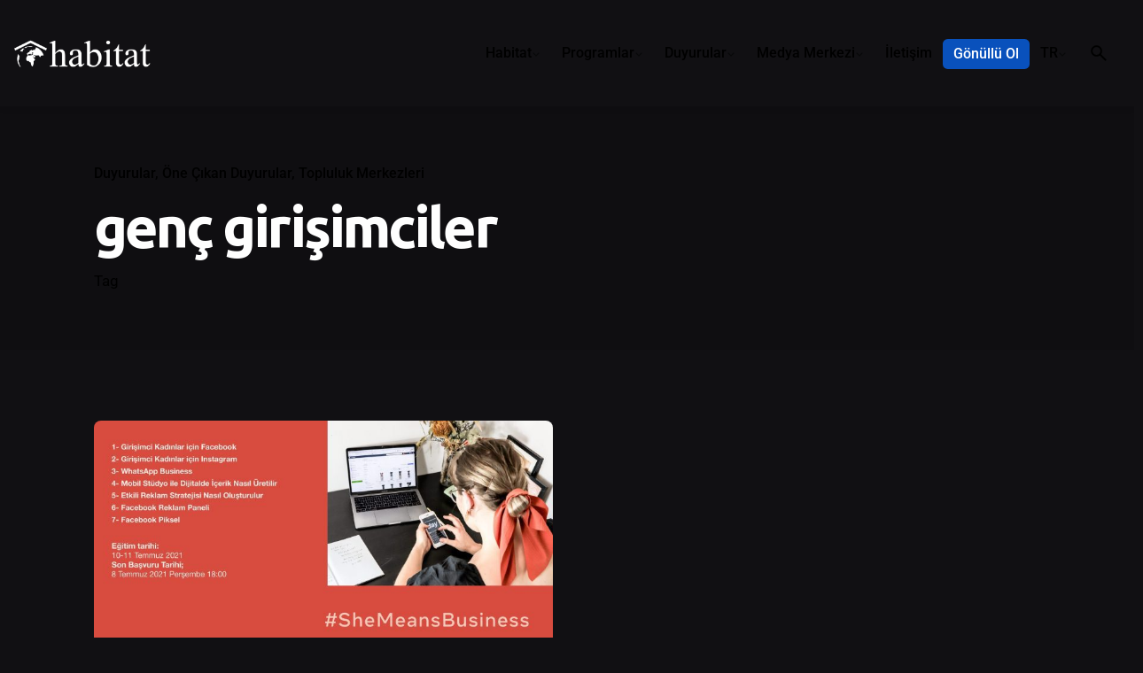

--- FILE ---
content_type: text/html; charset=UTF-8
request_url: https://habitatdernegi.org/blog/tag/genc-girisimciler/
body_size: 21255
content:

<!DOCTYPE html>
<html lang="tr-TR">
<head>
	<meta charset="UTF-8">
	<meta name="viewport" content="width=device-width, initial-scale=1">

	
<meta name='robots' content='index, follow, max-image-preview:large, max-snippet:-1, max-video-preview:-1' />

	<!-- This site is optimized with the Yoast SEO Premium plugin v25.6 (Yoast SEO v26.7) - https://yoast.com/wordpress/plugins/seo/ -->
	<title>genç girişimciler Archives - Habitat Derneği</title>
	<link rel="canonical" href="https://habitatdernegi.org/blog/tag/genc-girisimciler/" />
	<meta property="og:locale" content="tr_TR" />
	<meta property="og:type" content="article" />
	<meta property="og:title" content="genç girişimciler Archives" />
	<meta property="og:url" content="https://habitatdernegi.org/blog/tag/genc-girisimciler/" />
	<meta property="og:site_name" content="Habitat Derneği" />
	<meta name="twitter:card" content="summary_large_image" />
	<script type="application/ld+json" class="yoast-schema-graph">{"@context":"https://schema.org","@graph":[{"@type":"CollectionPage","@id":"https://habitatdernegi.org/blog/tag/genc-girisimciler/","url":"https://habitatdernegi.org/blog/tag/genc-girisimciler/","name":"genç girişimciler Archives - Habitat Derneği","isPartOf":{"@id":"https://habitatdernegi.org/#website"},"primaryImageOfPage":{"@id":"https://habitatdernegi.org/blog/tag/genc-girisimciler/#primaryimage"},"image":{"@id":"https://habitatdernegi.org/blog/tag/genc-girisimciler/#primaryimage"},"thumbnailUrl":"https://habitatdernegi.org/wp-content/uploads/2023/01/twi-face-kopya-3@2x-80-3-scaled-1.jpg","breadcrumb":{"@id":"https://habitatdernegi.org/blog/tag/genc-girisimciler/#breadcrumb"},"inLanguage":"tr"},{"@type":"ImageObject","inLanguage":"tr","@id":"https://habitatdernegi.org/blog/tag/genc-girisimciler/#primaryimage","url":"https://habitatdernegi.org/wp-content/uploads/2023/01/twi-face-kopya-3@2x-80-3-scaled-1.jpg","contentUrl":"https://habitatdernegi.org/wp-content/uploads/2023/01/twi-face-kopya-3@2x-80-3-scaled-1.jpg","width":2560,"height":1440},{"@type":"BreadcrumbList","@id":"https://habitatdernegi.org/blog/tag/genc-girisimciler/#breadcrumb","itemListElement":[{"@type":"ListItem","position":1,"name":"Home","item":"https://habitatdernegi.org/"},{"@type":"ListItem","position":2,"name":"genç girişimciler"}]},{"@type":"WebSite","@id":"https://habitatdernegi.org/#website","url":"https://habitatdernegi.org/","name":"Habitat Derneği","description":"","potentialAction":[{"@type":"SearchAction","target":{"@type":"EntryPoint","urlTemplate":"https://habitatdernegi.org/?s={search_term_string}"},"query-input":{"@type":"PropertyValueSpecification","valueRequired":true,"valueName":"search_term_string"}}],"inLanguage":"tr"}]}</script>
	<!-- / Yoast SEO Premium plugin. -->


<link rel='dns-prefetch' href='//www.googletagmanager.com' />
<link rel="alternate" type="application/rss+xml" title="Habitat Derneği &raquo; akışı" href="https://habitatdernegi.org/feed/" />
<link rel="alternate" type="application/rss+xml" title="Habitat Derneği &raquo; yorum akışı" href="https://habitatdernegi.org/comments/feed/" />
<link rel="alternate" type="application/rss+xml" title="Habitat Derneği &raquo; genç girişimciler etiket akışı" href="https://habitatdernegi.org/blog/tag/genc-girisimciler/feed/" />
<style id='wp-img-auto-sizes-contain-inline-css' type='text/css'>
img:is([sizes=auto i],[sizes^="auto," i]){contain-intrinsic-size:3000px 1500px}
/*# sourceURL=wp-img-auto-sizes-contain-inline-css */
</style>
<style id='wp-emoji-styles-inline-css' type='text/css'>

	img.wp-smiley, img.emoji {
		display: inline !important;
		border: none !important;
		box-shadow: none !important;
		height: 1em !important;
		width: 1em !important;
		margin: 0 0.07em !important;
		vertical-align: -0.1em !important;
		background: none !important;
		padding: 0 !important;
	}
/*# sourceURL=wp-emoji-styles-inline-css */
</style>
<link rel='stylesheet' id='wp-block-library-css' href='https://habitatdernegi.org/wp-includes/css/dist/block-library/style.min.css?ver=6.9' type='text/css' media='all' />
<style id='wp-block-library-theme-inline-css' type='text/css'>
.wp-block-audio :where(figcaption){color:#555;font-size:13px;text-align:center}.is-dark-theme .wp-block-audio :where(figcaption){color:#ffffffa6}.wp-block-audio{margin:0 0 1em}.wp-block-code{border:1px solid #ccc;border-radius:4px;font-family:Menlo,Consolas,monaco,monospace;padding:.8em 1em}.wp-block-embed :where(figcaption){color:#555;font-size:13px;text-align:center}.is-dark-theme .wp-block-embed :where(figcaption){color:#ffffffa6}.wp-block-embed{margin:0 0 1em}.blocks-gallery-caption{color:#555;font-size:13px;text-align:center}.is-dark-theme .blocks-gallery-caption{color:#ffffffa6}:root :where(.wp-block-image figcaption){color:#555;font-size:13px;text-align:center}.is-dark-theme :root :where(.wp-block-image figcaption){color:#ffffffa6}.wp-block-image{margin:0 0 1em}.wp-block-pullquote{border-bottom:4px solid;border-top:4px solid;color:currentColor;margin-bottom:1.75em}.wp-block-pullquote :where(cite),.wp-block-pullquote :where(footer),.wp-block-pullquote__citation{color:currentColor;font-size:.8125em;font-style:normal;text-transform:uppercase}.wp-block-quote{border-left:.25em solid;margin:0 0 1.75em;padding-left:1em}.wp-block-quote cite,.wp-block-quote footer{color:currentColor;font-size:.8125em;font-style:normal;position:relative}.wp-block-quote:where(.has-text-align-right){border-left:none;border-right:.25em solid;padding-left:0;padding-right:1em}.wp-block-quote:where(.has-text-align-center){border:none;padding-left:0}.wp-block-quote.is-large,.wp-block-quote.is-style-large,.wp-block-quote:where(.is-style-plain){border:none}.wp-block-search .wp-block-search__label{font-weight:700}.wp-block-search__button{border:1px solid #ccc;padding:.375em .625em}:where(.wp-block-group.has-background){padding:1.25em 2.375em}.wp-block-separator.has-css-opacity{opacity:.4}.wp-block-separator{border:none;border-bottom:2px solid;margin-left:auto;margin-right:auto}.wp-block-separator.has-alpha-channel-opacity{opacity:1}.wp-block-separator:not(.is-style-wide):not(.is-style-dots){width:100px}.wp-block-separator.has-background:not(.is-style-dots){border-bottom:none;height:1px}.wp-block-separator.has-background:not(.is-style-wide):not(.is-style-dots){height:2px}.wp-block-table{margin:0 0 1em}.wp-block-table td,.wp-block-table th{word-break:normal}.wp-block-table :where(figcaption){color:#555;font-size:13px;text-align:center}.is-dark-theme .wp-block-table :where(figcaption){color:#ffffffa6}.wp-block-video :where(figcaption){color:#555;font-size:13px;text-align:center}.is-dark-theme .wp-block-video :where(figcaption){color:#ffffffa6}.wp-block-video{margin:0 0 1em}:root :where(.wp-block-template-part.has-background){margin-bottom:0;margin-top:0;padding:1.25em 2.375em}
/*# sourceURL=/wp-includes/css/dist/block-library/theme.min.css */
</style>
<style id='classic-theme-styles-inline-css' type='text/css'>
/*! This file is auto-generated */
.wp-block-button__link{color:#fff;background-color:#32373c;border-radius:9999px;box-shadow:none;text-decoration:none;padding:calc(.667em + 2px) calc(1.333em + 2px);font-size:1.125em}.wp-block-file__button{background:#32373c;color:#fff;text-decoration:none}
/*# sourceURL=/wp-includes/css/classic-themes.min.css */
</style>
<style id='global-styles-inline-css' type='text/css'>
:root{--wp--preset--aspect-ratio--square: 1;--wp--preset--aspect-ratio--4-3: 4/3;--wp--preset--aspect-ratio--3-4: 3/4;--wp--preset--aspect-ratio--3-2: 3/2;--wp--preset--aspect-ratio--2-3: 2/3;--wp--preset--aspect-ratio--16-9: 16/9;--wp--preset--aspect-ratio--9-16: 9/16;--wp--preset--color--black: #000000;--wp--preset--color--cyan-bluish-gray: #abb8c3;--wp--preset--color--white: #ffffff;--wp--preset--color--pale-pink: #f78da7;--wp--preset--color--vivid-red: #cf2e2e;--wp--preset--color--luminous-vivid-orange: #ff6900;--wp--preset--color--luminous-vivid-amber: #fcb900;--wp--preset--color--light-green-cyan: #7bdcb5;--wp--preset--color--vivid-green-cyan: #00d084;--wp--preset--color--pale-cyan-blue: #8ed1fc;--wp--preset--color--vivid-cyan-blue: #0693e3;--wp--preset--color--vivid-purple: #9b51e0;--wp--preset--color--brand-color: #0951bc;--wp--preset--color--beige-dark: #A1824F;--wp--preset--color--dark-strong: #24262B;--wp--preset--color--dark-light: #32353C;--wp--preset--color--grey-strong: #838998;--wp--preset--gradient--vivid-cyan-blue-to-vivid-purple: linear-gradient(135deg,rgb(6,147,227) 0%,rgb(155,81,224) 100%);--wp--preset--gradient--light-green-cyan-to-vivid-green-cyan: linear-gradient(135deg,rgb(122,220,180) 0%,rgb(0,208,130) 100%);--wp--preset--gradient--luminous-vivid-amber-to-luminous-vivid-orange: linear-gradient(135deg,rgb(252,185,0) 0%,rgb(255,105,0) 100%);--wp--preset--gradient--luminous-vivid-orange-to-vivid-red: linear-gradient(135deg,rgb(255,105,0) 0%,rgb(207,46,46) 100%);--wp--preset--gradient--very-light-gray-to-cyan-bluish-gray: linear-gradient(135deg,rgb(238,238,238) 0%,rgb(169,184,195) 100%);--wp--preset--gradient--cool-to-warm-spectrum: linear-gradient(135deg,rgb(74,234,220) 0%,rgb(151,120,209) 20%,rgb(207,42,186) 40%,rgb(238,44,130) 60%,rgb(251,105,98) 80%,rgb(254,248,76) 100%);--wp--preset--gradient--blush-light-purple: linear-gradient(135deg,rgb(255,206,236) 0%,rgb(152,150,240) 100%);--wp--preset--gradient--blush-bordeaux: linear-gradient(135deg,rgb(254,205,165) 0%,rgb(254,45,45) 50%,rgb(107,0,62) 100%);--wp--preset--gradient--luminous-dusk: linear-gradient(135deg,rgb(255,203,112) 0%,rgb(199,81,192) 50%,rgb(65,88,208) 100%);--wp--preset--gradient--pale-ocean: linear-gradient(135deg,rgb(255,245,203) 0%,rgb(182,227,212) 50%,rgb(51,167,181) 100%);--wp--preset--gradient--electric-grass: linear-gradient(135deg,rgb(202,248,128) 0%,rgb(113,206,126) 100%);--wp--preset--gradient--midnight: linear-gradient(135deg,rgb(2,3,129) 0%,rgb(40,116,252) 100%);--wp--preset--font-size--small: 14px;--wp--preset--font-size--medium: 20px;--wp--preset--font-size--large: 17px;--wp--preset--font-size--x-large: 42px;--wp--preset--font-size--extra-small: 13px;--wp--preset--font-size--normal: 15px;--wp--preset--font-size--larger: 20px;--wp--preset--spacing--20: 0.44rem;--wp--preset--spacing--30: 0.67rem;--wp--preset--spacing--40: 1rem;--wp--preset--spacing--50: 1.5rem;--wp--preset--spacing--60: 2.25rem;--wp--preset--spacing--70: 3.38rem;--wp--preset--spacing--80: 5.06rem;--wp--preset--shadow--natural: 6px 6px 9px rgba(0, 0, 0, 0.2);--wp--preset--shadow--deep: 12px 12px 50px rgba(0, 0, 0, 0.4);--wp--preset--shadow--sharp: 6px 6px 0px rgba(0, 0, 0, 0.2);--wp--preset--shadow--outlined: 6px 6px 0px -3px rgb(255, 255, 255), 6px 6px rgb(0, 0, 0);--wp--preset--shadow--crisp: 6px 6px 0px rgb(0, 0, 0);}:where(.is-layout-flex){gap: 0.5em;}:where(.is-layout-grid){gap: 0.5em;}body .is-layout-flex{display: flex;}.is-layout-flex{flex-wrap: wrap;align-items: center;}.is-layout-flex > :is(*, div){margin: 0;}body .is-layout-grid{display: grid;}.is-layout-grid > :is(*, div){margin: 0;}:where(.wp-block-columns.is-layout-flex){gap: 2em;}:where(.wp-block-columns.is-layout-grid){gap: 2em;}:where(.wp-block-post-template.is-layout-flex){gap: 1.25em;}:where(.wp-block-post-template.is-layout-grid){gap: 1.25em;}.has-black-color{color: var(--wp--preset--color--black) !important;}.has-cyan-bluish-gray-color{color: var(--wp--preset--color--cyan-bluish-gray) !important;}.has-white-color{color: var(--wp--preset--color--white) !important;}.has-pale-pink-color{color: var(--wp--preset--color--pale-pink) !important;}.has-vivid-red-color{color: var(--wp--preset--color--vivid-red) !important;}.has-luminous-vivid-orange-color{color: var(--wp--preset--color--luminous-vivid-orange) !important;}.has-luminous-vivid-amber-color{color: var(--wp--preset--color--luminous-vivid-amber) !important;}.has-light-green-cyan-color{color: var(--wp--preset--color--light-green-cyan) !important;}.has-vivid-green-cyan-color{color: var(--wp--preset--color--vivid-green-cyan) !important;}.has-pale-cyan-blue-color{color: var(--wp--preset--color--pale-cyan-blue) !important;}.has-vivid-cyan-blue-color{color: var(--wp--preset--color--vivid-cyan-blue) !important;}.has-vivid-purple-color{color: var(--wp--preset--color--vivid-purple) !important;}.has-black-background-color{background-color: var(--wp--preset--color--black) !important;}.has-cyan-bluish-gray-background-color{background-color: var(--wp--preset--color--cyan-bluish-gray) !important;}.has-white-background-color{background-color: var(--wp--preset--color--white) !important;}.has-pale-pink-background-color{background-color: var(--wp--preset--color--pale-pink) !important;}.has-vivid-red-background-color{background-color: var(--wp--preset--color--vivid-red) !important;}.has-luminous-vivid-orange-background-color{background-color: var(--wp--preset--color--luminous-vivid-orange) !important;}.has-luminous-vivid-amber-background-color{background-color: var(--wp--preset--color--luminous-vivid-amber) !important;}.has-light-green-cyan-background-color{background-color: var(--wp--preset--color--light-green-cyan) !important;}.has-vivid-green-cyan-background-color{background-color: var(--wp--preset--color--vivid-green-cyan) !important;}.has-pale-cyan-blue-background-color{background-color: var(--wp--preset--color--pale-cyan-blue) !important;}.has-vivid-cyan-blue-background-color{background-color: var(--wp--preset--color--vivid-cyan-blue) !important;}.has-vivid-purple-background-color{background-color: var(--wp--preset--color--vivid-purple) !important;}.has-black-border-color{border-color: var(--wp--preset--color--black) !important;}.has-cyan-bluish-gray-border-color{border-color: var(--wp--preset--color--cyan-bluish-gray) !important;}.has-white-border-color{border-color: var(--wp--preset--color--white) !important;}.has-pale-pink-border-color{border-color: var(--wp--preset--color--pale-pink) !important;}.has-vivid-red-border-color{border-color: var(--wp--preset--color--vivid-red) !important;}.has-luminous-vivid-orange-border-color{border-color: var(--wp--preset--color--luminous-vivid-orange) !important;}.has-luminous-vivid-amber-border-color{border-color: var(--wp--preset--color--luminous-vivid-amber) !important;}.has-light-green-cyan-border-color{border-color: var(--wp--preset--color--light-green-cyan) !important;}.has-vivid-green-cyan-border-color{border-color: var(--wp--preset--color--vivid-green-cyan) !important;}.has-pale-cyan-blue-border-color{border-color: var(--wp--preset--color--pale-cyan-blue) !important;}.has-vivid-cyan-blue-border-color{border-color: var(--wp--preset--color--vivid-cyan-blue) !important;}.has-vivid-purple-border-color{border-color: var(--wp--preset--color--vivid-purple) !important;}.has-vivid-cyan-blue-to-vivid-purple-gradient-background{background: var(--wp--preset--gradient--vivid-cyan-blue-to-vivid-purple) !important;}.has-light-green-cyan-to-vivid-green-cyan-gradient-background{background: var(--wp--preset--gradient--light-green-cyan-to-vivid-green-cyan) !important;}.has-luminous-vivid-amber-to-luminous-vivid-orange-gradient-background{background: var(--wp--preset--gradient--luminous-vivid-amber-to-luminous-vivid-orange) !important;}.has-luminous-vivid-orange-to-vivid-red-gradient-background{background: var(--wp--preset--gradient--luminous-vivid-orange-to-vivid-red) !important;}.has-very-light-gray-to-cyan-bluish-gray-gradient-background{background: var(--wp--preset--gradient--very-light-gray-to-cyan-bluish-gray) !important;}.has-cool-to-warm-spectrum-gradient-background{background: var(--wp--preset--gradient--cool-to-warm-spectrum) !important;}.has-blush-light-purple-gradient-background{background: var(--wp--preset--gradient--blush-light-purple) !important;}.has-blush-bordeaux-gradient-background{background: var(--wp--preset--gradient--blush-bordeaux) !important;}.has-luminous-dusk-gradient-background{background: var(--wp--preset--gradient--luminous-dusk) !important;}.has-pale-ocean-gradient-background{background: var(--wp--preset--gradient--pale-ocean) !important;}.has-electric-grass-gradient-background{background: var(--wp--preset--gradient--electric-grass) !important;}.has-midnight-gradient-background{background: var(--wp--preset--gradient--midnight) !important;}.has-small-font-size{font-size: var(--wp--preset--font-size--small) !important;}.has-medium-font-size{font-size: var(--wp--preset--font-size--medium) !important;}.has-large-font-size{font-size: var(--wp--preset--font-size--large) !important;}.has-x-large-font-size{font-size: var(--wp--preset--font-size--x-large) !important;}
:where(.wp-block-post-template.is-layout-flex){gap: 1.25em;}:where(.wp-block-post-template.is-layout-grid){gap: 1.25em;}
:where(.wp-block-term-template.is-layout-flex){gap: 1.25em;}:where(.wp-block-term-template.is-layout-grid){gap: 1.25em;}
:where(.wp-block-columns.is-layout-flex){gap: 2em;}:where(.wp-block-columns.is-layout-grid){gap: 2em;}
:root :where(.wp-block-pullquote){font-size: 1.5em;line-height: 1.6;}
/*# sourceURL=global-styles-inline-css */
</style>
<link data-minify="1" rel='stylesheet' id='awsm-team-css-css' href='https://habitatdernegi.org/wp-content/cache/background-css/1/habitatdernegi.org/wp-content/cache/min/1/wp-content/plugins/awsm-team-pro/css/team.min.css?ver=1768574191&wpr_t=1768596393' type='text/css' media='all' />
<link data-minify="1" rel='stylesheet' id='elementor-icons-css' href='https://habitatdernegi.org/wp-content/cache/min/1/wp-content/plugins/elementor/assets/lib/eicons/css/elementor-icons.min.css?ver=1768574191' type='text/css' media='all' />
<link rel='stylesheet' id='elementor-frontend-css' href='https://habitatdernegi.org/wp-content/plugins/elementor/assets/css/frontend.min.css?ver=3.34.1' type='text/css' media='all' />
<link rel='stylesheet' id='elementor-post-6-css' href='https://habitatdernegi.org/wp-content/uploads/elementor/css/post-6.css?ver=1768472153' type='text/css' media='all' />
<link rel='stylesheet' id='tmea-parallax-bg-css' href='https://habitatdernegi.org/wp-content/plugins/theme-masters-elementor/assets/css/library/parallax-bg.min.css?ver=3.6' type='text/css' media='all' />
<link rel='stylesheet' id='tmea-gradient-bg-anim-css' href='https://habitatdernegi.org/wp-content/plugins/theme-masters-elementor/assets/css/library/gradient-bg.min.css?ver=3.6' type='text/css' media='all' />
<link rel='stylesheet' id='tme-lib-frontend-css' href='https://habitatdernegi.org/wp-content/plugins/theme-masters-elementor/assets/css/frontend.min.css?ver=3.6' type='text/css' media='all' />
<link data-minify="1" rel='stylesheet' id='ohio-style-css' href='https://habitatdernegi.org/wp-content/cache/min/1/wp-content/themes/ohio/style.css?ver=1768574192' type='text/css' media='all' />
<style id='ohio-style-inline-css' type='text/css'>
 :root{--clb-color-primary:#0951bc;--clb-selection-color:rgba(9,81,188,0.25);--clb-preloader-spinner-color:#ffffff;--clb-preloader-color:#111013;--clb-titles-font-family:'Ubuntu', sans-serif;}.heading .title .highlighted-text{background-image: linear-gradient(rgba(9,81,188,0.5), rgba(9,81,188,0.5));}.header:not(.-sticky){background-color:rgba(0,0,0,0.01);}.header.-sticky:not(.header-8){background-color:rgba(10,2,2,0.17);}.menu-optional .button-group .button:not(.page-link):not(.-dm-ignore){--clb-button-color:#0951bc;}@media screen and (max-width: 768px) { .header,.slide-in-overlay{opacity: 0;}}.page-headline::after{background-color:rgba(0,0,0,0.1);} @media screen and (min-width:1181px){.site-footer .branding .logo img{min-height:40px; height:40px;}.header .branding .logo img,.header .branding .logo-mobile img,.header .branding .logo-sticky-mobile img,.header .branding .logo-dynamic img{min-height:32px; height:32px;}.header.-sticky .branding .logo img,.header.-sticky .branding .logo-mobile img,.header.-sticky .branding .logo-sticky img,.header.-sticky .branding .logo-sticky-mobile img,.header.-sticky .branding .logo-dynamic img{min-height:32px; height:32px;}:root{--clb-header-height:120px;}} @media screen and (min-width:769px) and (max-width:1180px){} @media screen and (max-width:768px){.header .branding .logo img,.header .branding .logo-mobile img,.header .branding .logo-sticky-mobile img,.header .branding .logo-dynamic img{min-height:24px; height:24px;}.header.-sticky .branding .logo img,.header.-sticky .branding .logo-mobile img,.header.-sticky .branding .logo-sticky img,.header.-sticky .branding .logo-sticky-mobile img,.header.-sticky .branding .logo-dynamic img{min-height:24px; height:24px;}}
/*# sourceURL=ohio-style-inline-css */
</style>
<link data-minify="1" rel='stylesheet' id='icon-pack-fontawesome-css' href='https://habitatdernegi.org/wp-content/cache/min/1/wp-content/themes/ohio/assets/fonts/fa/css/all.css?ver=1768574192' type='text/css' media='all' />
<link rel='stylesheet' id='widget-image-css' href='https://habitatdernegi.org/wp-content/plugins/elementor/assets/css/widget-image.min.css?ver=3.34.1' type='text/css' media='all' />
<link rel='stylesheet' id='e-animation-fadeInDown-css' href='https://habitatdernegi.org/wp-content/plugins/elementor/assets/lib/animations/styles/fadeInDown.min.css?ver=3.34.1' type='text/css' media='all' />
<link rel='stylesheet' id='e-animation-fadeInUp-css' href='https://habitatdernegi.org/wp-content/plugins/elementor/assets/lib/animations/styles/fadeInUp.min.css?ver=3.34.1' type='text/css' media='all' />
<link rel='stylesheet' id='e-popup-css' href='https://habitatdernegi.org/wp-content/plugins/elementor-pro/assets/css/conditionals/popup.min.css?ver=3.34.0' type='text/css' media='all' />
<link rel='stylesheet' id='elementor-post-59398-css' href='https://habitatdernegi.org/wp-content/uploads/elementor/css/post-59398.css?ver=1768472153' type='text/css' media='all' />
<link rel='stylesheet' id='elementor-post-66729-css' href='https://habitatdernegi.org/wp-content/uploads/elementor/css/post-66729.css?ver=1768472153' type='text/css' media='all' />
<link data-minify="1" rel='stylesheet' id='tablepress-default-css' href='https://habitatdernegi.org/wp-content/cache/min/1/wp-content/plugins/tablepress/css/build/default.css?ver=1768574192' type='text/css' media='all' />
<link data-minify="1" rel='stylesheet' id='elementor-gf-local-roboto-css' href='https://habitatdernegi.org/wp-content/cache/min/1/wp-content/uploads/elementor/google-fonts/css/roboto.css?ver=1768574192' type='text/css' media='all' />
<link data-minify="1" rel='stylesheet' id='elementor-gf-local-robotoslab-css' href='https://habitatdernegi.org/wp-content/cache/min/1/wp-content/uploads/elementor/google-fonts/css/robotoslab.css?ver=1768574192' type='text/css' media='all' />
<script type="text/javascript" src="https://habitatdernegi.org/wp-includes/js/jquery/jquery.min.js?ver=3.7.1" id="jquery-core-js"></script>
<script type="text/javascript" src="https://habitatdernegi.org/wp-includes/js/jquery/jquery-migrate.min.js?ver=3.4.1" id="jquery-migrate-js"></script>

<!-- Site Kit tarafından eklenen Google etiketi (gtag.js) snippet&#039;i -->
<!-- Google Analytics snippet added by Site Kit -->
<script type="text/javascript" src="https://www.googletagmanager.com/gtag/js?id=GT-55KXZ52" id="google_gtagjs-js" async></script>
<script type="text/javascript" id="google_gtagjs-js-after">
/* <![CDATA[ */
window.dataLayer = window.dataLayer || [];function gtag(){dataLayer.push(arguments);}
gtag("set","linker",{"domains":["habitatdernegi.org"]});
gtag("js", new Date());
gtag("set", "developer_id.dZTNiMT", true);
gtag("config", "GT-55KXZ52");
//# sourceURL=google_gtagjs-js-after
/* ]]> */
</script>
<link rel="EditURI" type="application/rsd+xml" title="RSD" href="https://habitatdernegi.org/xmlrpc.php?rsd" />
<meta name="generator" content="WordPress 6.9" />
<meta name="cdp-version" content="1.5.0" /><meta name="generator" content="Site Kit by Google 1.170.0" /><meta name="generator" content="Elementor 3.34.1; features: additional_custom_breakpoints; settings: css_print_method-external, google_font-enabled, font_display-swap">
<script>function loadScript(a){var b=document.getElementsByTagName("head")[0],c=document.createElement("script");c.type="text/javascript",c.src="https://tracker.metricool.com/resources/be.js",c.onreadystatechange=a,c.onload=a,b.appendChild(c)}loadScript(function(){beTracker.t({hash:"6141abfd55cc263bbc05b73b836d0822"})});</script>
<style type="text/css">.recentcomments a{display:inline !important;padding:0 !important;margin:0 !important;}</style>			<style>
				.e-con.e-parent:nth-of-type(n+4):not(.e-lazyloaded):not(.e-no-lazyload),
				.e-con.e-parent:nth-of-type(n+4):not(.e-lazyloaded):not(.e-no-lazyload) * {
					background-image: none !important;
				}
				@media screen and (max-height: 1024px) {
					.e-con.e-parent:nth-of-type(n+3):not(.e-lazyloaded):not(.e-no-lazyload),
					.e-con.e-parent:nth-of-type(n+3):not(.e-lazyloaded):not(.e-no-lazyload) * {
						background-image: none !important;
					}
				}
				@media screen and (max-height: 640px) {
					.e-con.e-parent:nth-of-type(n+2):not(.e-lazyloaded):not(.e-no-lazyload),
					.e-con.e-parent:nth-of-type(n+2):not(.e-lazyloaded):not(.e-no-lazyload) * {
						background-image: none !important;
					}
				}
			</style>
			<meta name="generator" content="Powered by Slider Revolution 6.6.10 - responsive, Mobile-Friendly Slider Plugin for WordPress with comfortable drag and drop interface." />
<link rel="icon" href="https://habitatdernegi.org/wp-content/uploads/2023/01/cropped-habitat-dernegi-favicon-32x32.png" sizes="32x32" />
<link rel="icon" href="https://habitatdernegi.org/wp-content/uploads/2023/01/cropped-habitat-dernegi-favicon-192x192.png" sizes="192x192" />
<link rel="apple-touch-icon" href="https://habitatdernegi.org/wp-content/uploads/2023/01/cropped-habitat-dernegi-favicon-180x180.png" />
<meta name="msapplication-TileImage" content="https://habitatdernegi.org/wp-content/uploads/2023/01/cropped-habitat-dernegi-favicon-270x270.png" />
<script>function setREVStartSize(e){
			//window.requestAnimationFrame(function() {
				window.RSIW = window.RSIW===undefined ? window.innerWidth : window.RSIW;
				window.RSIH = window.RSIH===undefined ? window.innerHeight : window.RSIH;
				try {
					var pw = document.getElementById(e.c).parentNode.offsetWidth,
						newh;
					pw = pw===0 || isNaN(pw) || (e.l=="fullwidth" || e.layout=="fullwidth") ? window.RSIW : pw;
					e.tabw = e.tabw===undefined ? 0 : parseInt(e.tabw);
					e.thumbw = e.thumbw===undefined ? 0 : parseInt(e.thumbw);
					e.tabh = e.tabh===undefined ? 0 : parseInt(e.tabh);
					e.thumbh = e.thumbh===undefined ? 0 : parseInt(e.thumbh);
					e.tabhide = e.tabhide===undefined ? 0 : parseInt(e.tabhide);
					e.thumbhide = e.thumbhide===undefined ? 0 : parseInt(e.thumbhide);
					e.mh = e.mh===undefined || e.mh=="" || e.mh==="auto" ? 0 : parseInt(e.mh,0);
					if(e.layout==="fullscreen" || e.l==="fullscreen")
						newh = Math.max(e.mh,window.RSIH);
					else{
						e.gw = Array.isArray(e.gw) ? e.gw : [e.gw];
						for (var i in e.rl) if (e.gw[i]===undefined || e.gw[i]===0) e.gw[i] = e.gw[i-1];
						e.gh = e.el===undefined || e.el==="" || (Array.isArray(e.el) && e.el.length==0)? e.gh : e.el;
						e.gh = Array.isArray(e.gh) ? e.gh : [e.gh];
						for (var i in e.rl) if (e.gh[i]===undefined || e.gh[i]===0) e.gh[i] = e.gh[i-1];
											
						var nl = new Array(e.rl.length),
							ix = 0,
							sl;
						e.tabw = e.tabhide>=pw ? 0 : e.tabw;
						e.thumbw = e.thumbhide>=pw ? 0 : e.thumbw;
						e.tabh = e.tabhide>=pw ? 0 : e.tabh;
						e.thumbh = e.thumbhide>=pw ? 0 : e.thumbh;
						for (var i in e.rl) nl[i] = e.rl[i]<window.RSIW ? 0 : e.rl[i];
						sl = nl[0];
						for (var i in nl) if (sl>nl[i] && nl[i]>0) { sl = nl[i]; ix=i;}
						var m = pw>(e.gw[ix]+e.tabw+e.thumbw) ? 1 : (pw-(e.tabw+e.thumbw)) / (e.gw[ix]);
						newh =  (e.gh[ix] * m) + (e.tabh + e.thumbh);
					}
					var el = document.getElementById(e.c);
					if (el!==null && el) el.style.height = newh+"px";
					el = document.getElementById(e.c+"_wrapper");
					if (el!==null && el) {
						el.style.height = newh+"px";
						el.style.display = "block";
					}
				} catch(e){
					console.log("Failure at Presize of Slider:" + e)
				}
			//});
		  };</script>
		<style type="text/css" id="wp-custom-css">
			/*.header .logo:before {
    content: "";
    position: absolute;
    background-color: #0951bc;
    top: 50%;
    left: -20px;
    height: 12vh;
    width: 11vw;
    transform: translateY(-50%);
    z-index: -1;
}*/

a[href$='#pll_switcher'] img {
	vertical-align: middle;
	margin-right:2px;
}

a[href$='#pll_switcher'] > span::before {
	display:none !important;
}

li.has-submenu li.lang-item img {
	vertical-align: middle;
	margin-right:2px;
}


.elementor {
  margin-left: -0.625rem;
  margin-right: -0.625rem;
}

.social-bar-holder > li:nth-child(1), .social-bar-holder > li:nth-child(2) {
	display:none !important;
}

.dark-scheme .main-slider-title {
	color: #ffffff !important;
}

.dark-scheme .tme-timeline__date {
	color: #ffffff !important;
}

#rev_slider_2_1_wrapper .custom.tparrows {
    border-radius: 6px;
}

@media screen and (max-width: 768px){
	
.icon-button.hamburger {
    background-color: rgba(150, 144, 162, 0.08);
	color:#0951bc;}
	
	#rev_slider_2_1_wrapper .custom.tparrows {
    display: none !important;}
	
}
	
.dark-scheme .icon-button.hamburger {
    background-color: rgba(150, 144, 162, 0.08);
	color:#ffffff;
}
	
	.is-mobile-menu .mobile-hamburger.-left {
    margin-right: 1.2rem;
}
	
/*	
.header.mobile-hamburger-position-left .left-part .hamburger{
    display: block;
    color: #0951bc;
    border: 2px solid #0951bc;}

.hamburger.icon-button > .icon::before {
    width: 1rem;
}
	
	.hamburger.icon-button > .icon::after, .hamburger.icon-button > .icon::before {
    content: "";
    height: 3px;
    margin: 3px 0;
    background-color: currentColor;
}
	
.icon-button {
    position: relative;
    background-color: transparent;
    padding: 0;
    border: none;
    cursor: pointer;
    text-align: center;
    outline: none;
    min-width: 2.3rem;
    width: 2.3rem;
    height: 2.3rem;
    display: -webkit-inline-box;
    display: -webkit-inline-flex;
    display: -ms-inline-flexbox;
    display: inline-flex;
    vertical-align: middle;
    -webkit-box-align: center;
    -webkit-align-items: center;
    -ms-flex-align: center;
    align-items: center;
    -webkit-box-pack: center;
    -ms-flex-pack: center;
    -webkit-justify-content: center;
    justify-content: center;
    -webkit-border-radius: 50%;
    border-radius: 50%;
    -webkit-transition: all cubic-bezier(0.645, 0.045, 0.355, 1) 0.35s;
    -o-transition: all cubic-bezier(0.645, 0.045, 0.355, 1) 0.35s;
    transition: all cubic-bezier(0.645, 0.045, 0.355, 1) 0.35s;
}
	*/

.header.-fixed {
    box-shadow: 0 0 10px rgb(0 0 0 / 10%);
}


/* .cards-style.style-3 figure img {
    border-radius: 6px;
    filter: brightness( 100% ) contrast( 90% ) saturate( 0% ) blur( 0px ) hue-rotate( 0deg );
} */

.awsm-personal-info {
    position: relative;
    margin-bottom: 40px !important;
}

.awsm-personal-info span {
    font-size: .625em;
}

.cards-style.style-3 figcaption {
    padding: 20px;
}

.page-headline .title {
    max-width: 100%;
}

.menu-item-custom-color {
	/*background-color: rgba(150, 144, 162, 0.25);*/
	background-color: #0951bc !important;
	color: #ffffff !important;
	margin-top:6px !important;
	padding: 0 !important;
	border-radius: 0.35rem !important;
	height: 34px;
}

.menu-item-custom-color a:hover, .menu-item-custom-color a:focus {
	color: #ffffff !important;
}

.-sticky .menu-item-custom-color a {
	color: #ffffff !important;
}


body:not(.dark-scheme) header {
    background-color: #ffffff !important; /* Açık mod için arka plan rengi */
}

/* Koyu Mod (Dark Mode) */
body.dark-scheme header {
    background-color: #111013 !important; /* Koyu mod için arka plan rengi */
}


#wp-pointer-0,
.wp-pointer,
[id^="wp-pointer"] {
    display: none !important;
    visibility: hidden !important;
    opacity: 0 !important;
}


.links-underline a:not(.button):not(.tag):not(.-undash):hover, .links-underline a:not(.button):not(.tag):not(.-undash).-dashed {
    animation: none !important;
    background-image: none !important; 
}
		</style>
		<noscript><style id="rocket-lazyload-nojs-css">.rll-youtube-player, [data-lazy-src]{display:none !important;}</style></noscript><style id="wpr-lazyload-bg-container"></style><style id="wpr-lazyload-bg-exclusion"></style>
<noscript>
<style id="wpr-lazyload-bg-nostyle">.awsm-grid::after{--wpr-bg-55cc6630-6366-459a-a7f4-7a56834d6d5f: url('https://habitatdernegi.org/wp-content/plugins/awsm-team-pro/images/loading.svg');}.mCSB_scrollTools .mCSB_buttonDown,.mCSB_scrollTools .mCSB_buttonLeft,.mCSB_scrollTools .mCSB_buttonRight,.mCSB_scrollTools .mCSB_buttonUp{--wpr-bg-df0db01f-a793-4190-8294-3e1b65c8456a: url('https://habitatdernegi.org/wp-content/plugins/awsm-team-pro/images/mCSB_buttons.png');}rs-dotted.twoxtwo{--wpr-bg-9a13b6fe-e344-4494-80ba-ee04de3e8f6d: url('https://habitatdernegi.org/wp-content/plugins/revslider/public/assets/assets/gridtile.png');}rs-dotted.twoxtwowhite{--wpr-bg-2b0a38ef-7952-4605-b542-c9ab35a08d92: url('https://habitatdernegi.org/wp-content/plugins/revslider/public/assets/assets/gridtile_white.png');}rs-dotted.threexthree{--wpr-bg-3796c0f5-db78-4e84-8926-263cf3dd1daa: url('https://habitatdernegi.org/wp-content/plugins/revslider/public/assets/assets/gridtile_3x3.png');}rs-dotted.threexthreewhite{--wpr-bg-be2f865c-65c6-45ac-879b-6a18f8de87c0: url('https://habitatdernegi.org/wp-content/plugins/revslider/public/assets/assets/gridtile_3x3_white.png');}.rs-layer.slidelink a div{--wpr-bg-9c07a18f-92db-4eb7-b26b-e8ca59742446: url('https://habitatdernegi.org/wp-content/plugins/revslider/public/assets/assets/coloredbg.png');}.rs-layer.slidelink a span{--wpr-bg-9ab2f9ec-e307-413f-ac95-0c3665e4aa78: url('https://habitatdernegi.org/wp-content/plugins/revslider/public/assets/assets/coloredbg.png');}rs-loader.spinner0{--wpr-bg-8f3d0bc7-90f3-4682-8f0e-4603620327d6: url('https://habitatdernegi.org/wp-content/plugins/revslider/public/assets/assets/loader.gif');}rs-loader.spinner5{--wpr-bg-0a5079e4-6c32-4512-9fe5-216b42361fa1: url('https://habitatdernegi.org/wp-content/plugins/revslider/public/assets/assets/loader.gif');}</style>
</noscript>
<script type="application/javascript">const rocket_pairs = [{"selector":".awsm-grid","style":".awsm-grid::after{--wpr-bg-55cc6630-6366-459a-a7f4-7a56834d6d5f: url('https:\/\/habitatdernegi.org\/wp-content\/plugins\/awsm-team-pro\/images\/loading.svg');}","hash":"55cc6630-6366-459a-a7f4-7a56834d6d5f","url":"https:\/\/habitatdernegi.org\/wp-content\/plugins\/awsm-team-pro\/images\/loading.svg"},{"selector":".mCSB_scrollTools .mCSB_buttonDown,.mCSB_scrollTools .mCSB_buttonLeft,.mCSB_scrollTools .mCSB_buttonRight,.mCSB_scrollTools .mCSB_buttonUp","style":".mCSB_scrollTools .mCSB_buttonDown,.mCSB_scrollTools .mCSB_buttonLeft,.mCSB_scrollTools .mCSB_buttonRight,.mCSB_scrollTools .mCSB_buttonUp{--wpr-bg-df0db01f-a793-4190-8294-3e1b65c8456a: url('https:\/\/habitatdernegi.org\/wp-content\/plugins\/awsm-team-pro\/images\/mCSB_buttons.png');}","hash":"df0db01f-a793-4190-8294-3e1b65c8456a","url":"https:\/\/habitatdernegi.org\/wp-content\/plugins\/awsm-team-pro\/images\/mCSB_buttons.png"},{"selector":"rs-dotted.twoxtwo","style":"rs-dotted.twoxtwo{--wpr-bg-9a13b6fe-e344-4494-80ba-ee04de3e8f6d: url('https:\/\/habitatdernegi.org\/wp-content\/plugins\/revslider\/public\/assets\/assets\/gridtile.png');}","hash":"9a13b6fe-e344-4494-80ba-ee04de3e8f6d","url":"https:\/\/habitatdernegi.org\/wp-content\/plugins\/revslider\/public\/assets\/assets\/gridtile.png"},{"selector":"rs-dotted.twoxtwowhite","style":"rs-dotted.twoxtwowhite{--wpr-bg-2b0a38ef-7952-4605-b542-c9ab35a08d92: url('https:\/\/habitatdernegi.org\/wp-content\/plugins\/revslider\/public\/assets\/assets\/gridtile_white.png');}","hash":"2b0a38ef-7952-4605-b542-c9ab35a08d92","url":"https:\/\/habitatdernegi.org\/wp-content\/plugins\/revslider\/public\/assets\/assets\/gridtile_white.png"},{"selector":"rs-dotted.threexthree","style":"rs-dotted.threexthree{--wpr-bg-3796c0f5-db78-4e84-8926-263cf3dd1daa: url('https:\/\/habitatdernegi.org\/wp-content\/plugins\/revslider\/public\/assets\/assets\/gridtile_3x3.png');}","hash":"3796c0f5-db78-4e84-8926-263cf3dd1daa","url":"https:\/\/habitatdernegi.org\/wp-content\/plugins\/revslider\/public\/assets\/assets\/gridtile_3x3.png"},{"selector":"rs-dotted.threexthreewhite","style":"rs-dotted.threexthreewhite{--wpr-bg-be2f865c-65c6-45ac-879b-6a18f8de87c0: url('https:\/\/habitatdernegi.org\/wp-content\/plugins\/revslider\/public\/assets\/assets\/gridtile_3x3_white.png');}","hash":"be2f865c-65c6-45ac-879b-6a18f8de87c0","url":"https:\/\/habitatdernegi.org\/wp-content\/plugins\/revslider\/public\/assets\/assets\/gridtile_3x3_white.png"},{"selector":".rs-layer.slidelink a div","style":".rs-layer.slidelink a div{--wpr-bg-9c07a18f-92db-4eb7-b26b-e8ca59742446: url('https:\/\/habitatdernegi.org\/wp-content\/plugins\/revslider\/public\/assets\/assets\/coloredbg.png');}","hash":"9c07a18f-92db-4eb7-b26b-e8ca59742446","url":"https:\/\/habitatdernegi.org\/wp-content\/plugins\/revslider\/public\/assets\/assets\/coloredbg.png"},{"selector":".rs-layer.slidelink a span","style":".rs-layer.slidelink a span{--wpr-bg-9ab2f9ec-e307-413f-ac95-0c3665e4aa78: url('https:\/\/habitatdernegi.org\/wp-content\/plugins\/revslider\/public\/assets\/assets\/coloredbg.png');}","hash":"9ab2f9ec-e307-413f-ac95-0c3665e4aa78","url":"https:\/\/habitatdernegi.org\/wp-content\/plugins\/revslider\/public\/assets\/assets\/coloredbg.png"},{"selector":"rs-loader.spinner0","style":"rs-loader.spinner0{--wpr-bg-8f3d0bc7-90f3-4682-8f0e-4603620327d6: url('https:\/\/habitatdernegi.org\/wp-content\/plugins\/revslider\/public\/assets\/assets\/loader.gif');}","hash":"8f3d0bc7-90f3-4682-8f0e-4603620327d6","url":"https:\/\/habitatdernegi.org\/wp-content\/plugins\/revslider\/public\/assets\/assets\/loader.gif"},{"selector":"rs-loader.spinner5","style":"rs-loader.spinner5{--wpr-bg-0a5079e4-6c32-4512-9fe5-216b42361fa1: url('https:\/\/habitatdernegi.org\/wp-content\/plugins\/revslider\/public\/assets\/assets\/loader.gif');}","hash":"0a5079e4-6c32-4512-9fe5-216b42361fa1","url":"https:\/\/habitatdernegi.org\/wp-content\/plugins\/revslider\/public\/assets\/assets\/loader.gif"}]; const rocket_excluded_pairs = [];</script><meta name="generator" content="WP Rocket 3.19.3" data-wpr-features="wpr_lazyload_css_bg_img wpr_defer_js wpr_minify_js wpr_lazyload_images wpr_minify_css wpr_host_fonts_locally wpr_desktop" /></head>
<body class="archive tag tag-genc-girisimciler tag-738 wp-embed-responsive wp-theme-ohio group-blog hfeed ohio-theme-3.5.7 with-header-1 with-left-mobile-hamburger with-headline with-spacer with-fixed-header links-underline icon-buttons-animation dark-scheme elementor-default elementor-kit-6">
			<div data-rocket-location-hash="54257ff4dc2eb7aae68fa23eb5f11e06" id="page" class="site">

		
    <ul class="elements-bar left -unlist dynamic-typo">

                    <li>
</li>
        
    </ul>

    <ul class="elements-bar right -unlist dynamic-typo">

                    <li>
</li>
                
    </ul>
		

		<a class="skip-link screen-reader-text" href="#main">Skip to content</a>

		
		
		    			

			
<header data-rocket-location-hash="c62dc746ace2e7c2d860a3051c03e85e" id="masthead" class="header header-1 -fixed extended-menu">
	<div data-rocket-location-hash="445dda8c7546df724f3d3cf5934a9335" class="header-wrap">
		<div class="header-wrap-inner">
			<div class="left-part">

				
									<div class="mobile-hamburger -left">
						
<button class="hamburger-button" data-js="hamburger" aria-label="Hamburger">
    <div class="hamburger icon-button" tabindex="0">
        <i class="icon"></i>
    </div>
    </button>					</div>
				
				
<div class="branding">
	<a class="branding-title titles-typo -undash -unlink" href="https://habitatdernegi.org/" rel="home">
		<div class="logo">

			
				<img src="data:image/svg+xml,%3Csvg%20xmlns='http://www.w3.org/2000/svg'%20viewBox='0%200%200%200'%3E%3C/svg%3E" class="main-logo light-scheme-logo"  alt="Habitat Derneği" data-lazy-src="https://habitatdernegi.org/wp-content/uploads/2026/01/habitat-yatay-logo-30.-yil-renkli.png"><noscript><img src="https://habitatdernegi.org/wp-content/uploads/2026/01/habitat-yatay-logo-30.-yil-renkli.png" class="main-logo light-scheme-logo"  alt="Habitat Derneği"></noscript>
				
				
					
						<img src="data:image/svg+xml,%3Csvg%20xmlns='http://www.w3.org/2000/svg'%20viewBox='0%200%200%200'%3E%3C/svg%3E" class="dark-scheme-logo"  alt="Habitat Derneği" data-lazy-src="https://habitatdernegi.org/wp-content/uploads/2026/01/habitat-yatay-logo-30.-yil-beyaz.png"><noscript><img src="https://habitatdernegi.org/wp-content/uploads/2026/01/habitat-yatay-logo-30.-yil-beyaz.png" class="dark-scheme-logo"  alt="Habitat Derneği"></noscript>

										
				
					</div>

		
		<div class="logo-sticky">

							
				<img src="data:image/svg+xml,%3Csvg%20xmlns='http://www.w3.org/2000/svg'%20viewBox='0%200%200%200'%3E%3C/svg%3E" class="main-logo light-scheme-logo"  alt="Habitat Derneği" data-lazy-src="https://habitatdernegi.org/wp-content/uploads/2026/01/habitat-yatay-logo-30.-yil-renkli.png"><noscript><img src="https://habitatdernegi.org/wp-content/uploads/2026/01/habitat-yatay-logo-30.-yil-renkli.png" class="main-logo light-scheme-logo"  alt="Habitat Derneği"></noscript>

				
					
						<img src="data:image/svg+xml,%3Csvg%20xmlns='http://www.w3.org/2000/svg'%20viewBox='0%200%200%200'%3E%3C/svg%3E" class="dark-scheme-logo"  alt="Habitat Derneği" data-lazy-src="https://habitatdernegi.org/wp-content/uploads/2026/01/habitat-yatay-logo-30.-yil-beyaz.png"><noscript><img src="https://habitatdernegi.org/wp-content/uploads/2026/01/habitat-yatay-logo-30.-yil-beyaz.png" class="dark-scheme-logo"  alt="Habitat Derneği"></noscript>
					
					
				
			
		</div>

		
		<div class="logo-dynamic">
			<span class="dark hidden">
				
					<img src="data:image/svg+xml,%3Csvg%20xmlns='http://www.w3.org/2000/svg'%20viewBox='0%200%200%200'%3E%3C/svg%3E"  alt="Habitat Derneği" data-lazy-src="https://habitatdernegi.org/wp-content/uploads/2026/01/habitat-yatay-logo-30.-yil-renkli.png"><noscript><img src="https://habitatdernegi.org/wp-content/uploads/2026/01/habitat-yatay-logo-30.-yil-renkli.png"  alt="Habitat Derneği"></noscript>

							</span>
			<span class="light hidden">
				
					<img src="data:image/svg+xml,%3Csvg%20xmlns='http://www.w3.org/2000/svg'%20viewBox='0%200%200%200'%3E%3C/svg%3E"  alt="Habitat Derneği" data-lazy-src="https://habitatdernegi.org/wp-content/uploads/2026/01/habitat-yatay-logo-30.-yil-beyaz.png"><noscript><img src="https://habitatdernegi.org/wp-content/uploads/2026/01/habitat-yatay-logo-30.-yil-beyaz.png"  alt="Habitat Derneği"></noscript>

							</span>
		</div>
	</a>
</div>
	
			</div>
	        <div class="right-part">
	        	
	            
<nav id="site-navigation" class="nav with-mobile-menu with-multi-level-indicators with-highlighted-menu hide-mobile-menu-images hide-mobile-menu-descriptions" data-mobile-menu-second-click-link="">

    <div class="slide-in-overlay menu-slide-in-overlay">
        <div class="overlay"></div>
        <div data-rocket-location-hash="40673d03a618bb389265d71836391731" class="close-bar">
            <button class="icon-button -overlay-button" data-js="close-popup" aria-label="Close">
                <i class="icon">
    <svg class="default" width="14" height="14" viewBox="0 0 14 14" fill="none" xmlns="http://www.w3.org/2000/svg">
        <path d="M14 1.41L12.59 0L7 5.59L1.41 0L0 1.41L5.59 7L0 12.59L1.41 14L7 8.41L12.59 14L14 12.59L8.41 7L14 1.41Z"></path>
    </svg>
</i>
            </button>

            
        </div>
        <div data-rocket-location-hash="4336a926e40f317505d6f9ae47d3e604" class="holder">
            <div id="mega-menu-wrap" class="nav-container">

                <ul id="menu-primary" class="menu"><li id="nav-menu-item-87-696a79796b39a" class="mega-menu-item nav-item menu-item-depth-0 has-submenu "><a href="#" class="menu-link -undash -unlink main-menu-link item-title"><span>Habitat</span><div class="has-submenu-icon">
				<i class="icon menu-plus">
					<svg width="14" height="14" viewBox="0 0 14 14" fill="none" xmlns="http://www.w3.org/2000/svg">
						<path d="M14 8H8V14H6V8H0V6H6V0H8V6H14V8Z"/>
					</svg>
				</i><i class="menu-chevron"><svg fill="currentColor" xmlns="http://www.w3.org/2000/svg" width="10" height="10" viewBox="0 0 24 24"><path d="M0 7.33l2.829-2.83 9.175 9.339 9.167-9.339 2.829 2.83-11.996 12.17z"/></svg></i></div></a>
<ul class="menu-depth-1 sub-menu">
	<li id="nav-menu-item-157-696a79796b40d" class="mega-menu-item sub-nav-item menu-item-depth-1 "><a href="https://habitatdernegi.org/hakkimizda/" class="menu-link -undash -unlink sub-menu-link "><span>Hakkımızda</span></a></li>
	<li id="nav-menu-item-44606-696a79796b453" class="mega-menu-item sub-nav-item menu-item-depth-1 "><a href="https://habitatdernegi.org/ekibimiz/" class="menu-link -undash -unlink sub-menu-link "><span>Ekibimiz</span></a></li>
	<li id="nav-menu-item-57937-696a79796b492" class="mega-menu-item sub-nav-item menu-item-depth-1 "><a href="https://habitatdernegi.org/is-birlikleri-2/" class="menu-link -undash -unlink sub-menu-link "><span>İş Birlikleri</span></a></li>
	<li id="nav-menu-item-46979-696a79796b4cf" class="mega-menu-item sub-nav-item menu-item-depth-1 "><a href="https://habitatdernegi.org/habitat-zamani/" class="menu-link -undash -unlink sub-menu-link "><span>Habitat Zamanı</span></a></li>
</ul>
</li>
<li id="nav-menu-item-64248-696a79796b529" class="mega-menu-item nav-item menu-item-depth-0 has-submenu "><a href="#" class="menu-link -undash -unlink main-menu-link item-title"><span>Programlar</span><div class="has-submenu-icon">
				<i class="icon menu-plus">
					<svg width="14" height="14" viewBox="0 0 14 14" fill="none" xmlns="http://www.w3.org/2000/svg">
						<path d="M14 8H8V14H6V8H0V6H6V0H8V6H14V8Z"/>
					</svg>
				</i><i class="menu-chevron"><svg fill="currentColor" xmlns="http://www.w3.org/2000/svg" width="10" height="10" viewBox="0 0 24 24"><path d="M0 7.33l2.829-2.83 9.175 9.339 9.167-9.339 2.829 2.83-11.996 12.17z"/></svg></i></div></a>
<ul class="menu-depth-1 sub-menu">
	<li id="nav-menu-item-52126-696a79796b568" class="mega-menu-item sub-nav-item menu-item-depth-1 "><a href="https://habitatdernegi.org/dijital-donusum/" class="menu-link -undash -unlink sub-menu-link "><span>Dijital Dönüşüm</span></a></li>
	<li id="nav-menu-item-52127-696a79796b5a7" class="mega-menu-item sub-nav-item menu-item-depth-1 "><a href="https://habitatdernegi.org/girisimcilik/" class="menu-link -undash -unlink sub-menu-link "><span>Girişimcilik</span></a></li>
	<li id="nav-menu-item-64243-696a79796b5e1" class="mega-menu-item sub-nav-item menu-item-depth-1 "><a href="https://habitatdernegi.org/kapsayici-buyume/" class="menu-link -undash -unlink sub-menu-link "><span>Kapsayıcı Büyüme</span></a></li>
	<li id="nav-menu-item-65837-696a79796b61f" class="mega-menu-item sub-nav-item menu-item-depth-1 "><a href="https://habitatdernegi.org/sosyal-dayaniklilik/" class="menu-link -undash -unlink sub-menu-link "><span>Sosyal Dayanıklılık</span></a></li>
	<li id="nav-menu-item-52128-696a79796b65b" class="mega-menu-item sub-nav-item menu-item-depth-1 "><a href="https://habitatdernegi.org/surdurulebilirlik/" class="menu-link -undash -unlink sub-menu-link "><span>Sürdürülebilirlik</span></a></li>
	<li id="nav-menu-item-60377-696a79796b695" class="mega-menu-item sub-nav-item menu-item-depth-1 "><a href="https://habitatdernegi.org/sona-eren-projeler/" class="menu-link -undash -unlink sub-menu-link "><span>Sona Eren Projeler</span></a></li>
</ul>
</li>
<li id="nav-menu-item-48642-696a79796b70c" class="mega-menu-item nav-item menu-item-depth-0 has-submenu "><a href="#" class="menu-link -undash -unlink main-menu-link item-title"><span>Duyurular</span><div class="has-submenu-icon">
				<i class="icon menu-plus">
					<svg width="14" height="14" viewBox="0 0 14 14" fill="none" xmlns="http://www.w3.org/2000/svg">
						<path d="M14 8H8V14H6V8H0V6H6V0H8V6H14V8Z"/>
					</svg>
				</i><i class="menu-chevron"><svg fill="currentColor" xmlns="http://www.w3.org/2000/svg" width="10" height="10" viewBox="0 0 24 24"><path d="M0 7.33l2.829-2.83 9.175 9.339 9.167-9.339 2.829 2.83-11.996 12.17z"/></svg></i></div></a>
<ul class="menu-depth-1 sub-menu">
	<li id="nav-menu-item-50057-696a79796b74e" class="mega-menu-item sub-nav-item menu-item-depth-1 "><a href="https://habitatdernegi.org/haberler/" class="menu-link -undash -unlink sub-menu-link "><span>Haberler</span></a></li>
	<li id="nav-menu-item-49166-696a79796b788" class="mega-menu-item sub-nav-item menu-item-depth-1 "><a href="https://habitatdernegi.org/egitim-ve-etkinlikler/" class="menu-link -undash -unlink sub-menu-link "><span>Eğitim ve Etkinlikler</span></a></li>
	<li id="nav-menu-item-49291-696a79796b7c1" class="mega-menu-item sub-nav-item menu-item-depth-1 "><a href="https://habitatdernegi.org/acik-pozisyonlar/" class="menu-link -undash -unlink sub-menu-link "><span>Açık Pozisyonlar</span></a></li>
	<li id="nav-menu-item-47006-696a79796b7f9" class="mega-menu-item sub-nav-item menu-item-depth-1 "><a target="_blank" href="https://satinalma.habitatdernegi.org/" class="menu-link -undash -unlink sub-menu-link "><span>Mal &#038; Hizmet Alımları</span></a></li>
</ul>
</li>
<li id="nav-menu-item-58839-696a79796b854" class="mega-menu-item nav-item menu-item-depth-0 has-submenu "><a href="#" class="menu-link -undash -unlink main-menu-link item-title"><span>Medya Merkezi</span><div class="has-submenu-icon">
				<i class="icon menu-plus">
					<svg width="14" height="14" viewBox="0 0 14 14" fill="none" xmlns="http://www.w3.org/2000/svg">
						<path d="M14 8H8V14H6V8H0V6H6V0H8V6H14V8Z"/>
					</svg>
				</i><i class="menu-chevron"><svg fill="currentColor" xmlns="http://www.w3.org/2000/svg" width="10" height="10" viewBox="0 0 24 24"><path d="M0 7.33l2.829-2.83 9.175 9.339 9.167-9.339 2.829 2.83-11.996 12.17z"/></svg></i></div></a>
<ul class="menu-depth-1 sub-menu">
	<li id="nav-menu-item-58840-696a79796b88f" class="mega-menu-item sub-nav-item menu-item-depth-1 "><a href="https://habitatdernegi.org/blog/category/bultenler/basin-bultenleri/" class="menu-link -undash -unlink sub-menu-link "><span>Basın Bültenleri</span></a></li>
	<li id="nav-menu-item-58977-696a79796b8c8" class="mega-menu-item sub-nav-item menu-item-depth-1 "><a href="https://habitatdernegi.org/yayinlar/" class="menu-link -undash -unlink sub-menu-link "><span>Yayınlar</span></a></li>
	<li id="nav-menu-item-55298-696a79796b902" class="mega-menu-item sub-nav-item menu-item-depth-1 "><a target="_blank" href="https://drive.google.com/drive/folders/1Pomq7RwumFEajh6yTWKc0ck3UJwOUMEn?usp=drive_link" class="menu-link -undash -unlink sub-menu-link "><span>Logolar</span></a></li>
	<li id="nav-menu-item-64196-696a79796b93c" class="mega-menu-item sub-nav-item menu-item-depth-1 "><a target="_blank" href="https://open.spotify.com/show/7sWftn5T6OD5OARwW4wrFQ" class="menu-link -undash -unlink sub-menu-link "><span>Future Lab Podcast Serisi</span></a></li>
</ul>
</li>
<li id="nav-menu-item-47047-696a79796b98c" class="mega-menu-item nav-item menu-item-depth-0 "><a href="https://habitatdernegi.org/iletisim/" class="menu-link -undash -unlink main-menu-link item-title"><span>İletişim</span></a></li>
<li id="nav-menu-item-60664-696a79796b9db" class="mega-menu-item nav-item menu-item-depth-0 menu-item-custom-color"><a href="https://habitatdernegi.org/gonulluluk/" class="menu-link -undash -unlink main-menu-link item-title"><span>Gönüllü Ol</span></a></li>
<li id="nav-menu-item-65890-696a79796ba2c" class="mega-menu-item nav-item menu-item-depth-0 current-menu-parent has-submenu pll-parent-menu-item"><a href="#pll_switcher" class="menu-link -undash -unlink main-menu-link item-title"><span>TR</span><div class="has-submenu-icon">
				<i class="icon menu-plus">
					<svg width="14" height="14" viewBox="0 0 14 14" fill="none" xmlns="http://www.w3.org/2000/svg">
						<path d="M14 8H8V14H6V8H0V6H6V0H8V6H14V8Z"/>
					</svg>
				</i><i class="menu-chevron"><svg fill="currentColor" xmlns="http://www.w3.org/2000/svg" width="10" height="10" viewBox="0 0 24 24"><path d="M0 7.33l2.829-2.83 9.175 9.339 9.167-9.339 2.829 2.83-11.996 12.17z"/></svg></i></div></a>
<ul class="menu-depth-1 sub-menu">
	<li id="nav-menu-item-65890-tr-696a79796ba6b" class="mega-menu-item sub-nav-item menu-item-depth-1 lang-item lang-item-16 lang-item-tr current-lang lang-item-first"><a href="https://habitatdernegi.org/blog/tag/genc-girisimciler/" class="menu-link -undash -unlink sub-menu-link "><span>TR</span></a></li>
	<li id="nav-menu-item-65890-en-696a79796ba9f" class="mega-menu-item sub-nav-item menu-item-depth-1 lang-item lang-item-19 lang-item-en no-translation"><a href="https://habitatdernegi.org/en/home/" class="menu-link -undash -unlink sub-menu-link "><span>EN</span></a></li>
</ul>
</li>
</ul><ul id="mobile-menu" class="mobile-menu menu"><li id="nav-menu-item-87-696a79796f321" class="mega-menu-item nav-item menu-item-depth-0 has-submenu "><a href="#" class="menu-link -undash -unlink main-menu-link item-title"><span>Habitat</span><div class="has-submenu-icon">
				<i class="icon menu-plus">
					<svg width="14" height="14" viewBox="0 0 14 14" fill="none" xmlns="http://www.w3.org/2000/svg">
						<path d="M14 8H8V14H6V8H0V6H6V0H8V6H14V8Z"/>
					</svg>
				</i><i class="menu-chevron"><svg fill="currentColor" xmlns="http://www.w3.org/2000/svg" width="10" height="10" viewBox="0 0 24 24"><path d="M0 7.33l2.829-2.83 9.175 9.339 9.167-9.339 2.829 2.83-11.996 12.17z"/></svg></i></div></a>
<ul class="menu-depth-1 sub-menu">
	<li id="nav-menu-item-157-696a79796f394" class="mega-menu-item sub-nav-item menu-item-depth-1 "><a href="https://habitatdernegi.org/hakkimizda/" class="menu-link -undash -unlink sub-menu-link "><span>Hakkımızda</span></a></li>
	<li id="nav-menu-item-44606-696a79796f3dd" class="mega-menu-item sub-nav-item menu-item-depth-1 "><a href="https://habitatdernegi.org/ekibimiz/" class="menu-link -undash -unlink sub-menu-link "><span>Ekibimiz</span></a></li>
	<li id="nav-menu-item-57937-696a79796f421" class="mega-menu-item sub-nav-item menu-item-depth-1 "><a href="https://habitatdernegi.org/is-birlikleri-2/" class="menu-link -undash -unlink sub-menu-link "><span>İş Birlikleri</span></a></li>
	<li id="nav-menu-item-46979-696a79796f464" class="mega-menu-item sub-nav-item menu-item-depth-1 "><a href="https://habitatdernegi.org/habitat-zamani/" class="menu-link -undash -unlink sub-menu-link "><span>Habitat Zamanı</span></a></li>
</ul>
</li>
<li id="nav-menu-item-64248-696a79796f4c4" class="mega-menu-item nav-item menu-item-depth-0 has-submenu "><a href="#" class="menu-link -undash -unlink main-menu-link item-title"><span>Programlar</span><div class="has-submenu-icon">
				<i class="icon menu-plus">
					<svg width="14" height="14" viewBox="0 0 14 14" fill="none" xmlns="http://www.w3.org/2000/svg">
						<path d="M14 8H8V14H6V8H0V6H6V0H8V6H14V8Z"/>
					</svg>
				</i><i class="menu-chevron"><svg fill="currentColor" xmlns="http://www.w3.org/2000/svg" width="10" height="10" viewBox="0 0 24 24"><path d="M0 7.33l2.829-2.83 9.175 9.339 9.167-9.339 2.829 2.83-11.996 12.17z"/></svg></i></div></a>
<ul class="menu-depth-1 sub-menu">
	<li id="nav-menu-item-52126-696a79796f50a" class="mega-menu-item sub-nav-item menu-item-depth-1 "><a href="https://habitatdernegi.org/dijital-donusum/" class="menu-link -undash -unlink sub-menu-link "><span>Dijital Dönüşüm</span></a></li>
	<li id="nav-menu-item-52127-696a79796f54c" class="mega-menu-item sub-nav-item menu-item-depth-1 "><a href="https://habitatdernegi.org/girisimcilik/" class="menu-link -undash -unlink sub-menu-link "><span>Girişimcilik</span></a></li>
	<li id="nav-menu-item-64243-696a79796f5a8" class="mega-menu-item sub-nav-item menu-item-depth-1 "><a href="https://habitatdernegi.org/kapsayici-buyume/" class="menu-link -undash -unlink sub-menu-link "><span>Kapsayıcı Büyüme</span></a></li>
	<li id="nav-menu-item-65837-696a79796f5e7" class="mega-menu-item sub-nav-item menu-item-depth-1 "><a href="https://habitatdernegi.org/sosyal-dayaniklilik/" class="menu-link -undash -unlink sub-menu-link "><span>Sosyal Dayanıklılık</span></a></li>
	<li id="nav-menu-item-52128-696a79796f627" class="mega-menu-item sub-nav-item menu-item-depth-1 "><a href="https://habitatdernegi.org/surdurulebilirlik/" class="menu-link -undash -unlink sub-menu-link "><span>Sürdürülebilirlik</span></a></li>
	<li id="nav-menu-item-60377-696a79796f663" class="mega-menu-item sub-nav-item menu-item-depth-1 "><a href="https://habitatdernegi.org/sona-eren-projeler/" class="menu-link -undash -unlink sub-menu-link "><span>Sona Eren Projeler</span></a></li>
</ul>
</li>
<li id="nav-menu-item-48642-696a79796f6bf" class="mega-menu-item nav-item menu-item-depth-0 has-submenu "><a href="#" class="menu-link -undash -unlink main-menu-link item-title"><span>Duyurular</span><div class="has-submenu-icon">
				<i class="icon menu-plus">
					<svg width="14" height="14" viewBox="0 0 14 14" fill="none" xmlns="http://www.w3.org/2000/svg">
						<path d="M14 8H8V14H6V8H0V6H6V0H8V6H14V8Z"/>
					</svg>
				</i><i class="menu-chevron"><svg fill="currentColor" xmlns="http://www.w3.org/2000/svg" width="10" height="10" viewBox="0 0 24 24"><path d="M0 7.33l2.829-2.83 9.175 9.339 9.167-9.339 2.829 2.83-11.996 12.17z"/></svg></i></div></a>
<ul class="menu-depth-1 sub-menu">
	<li id="nav-menu-item-50057-696a79796f702" class="mega-menu-item sub-nav-item menu-item-depth-1 "><a href="https://habitatdernegi.org/haberler/" class="menu-link -undash -unlink sub-menu-link "><span>Haberler</span></a></li>
	<li id="nav-menu-item-49166-696a79796f740" class="mega-menu-item sub-nav-item menu-item-depth-1 "><a href="https://habitatdernegi.org/egitim-ve-etkinlikler/" class="menu-link -undash -unlink sub-menu-link "><span>Eğitim ve Etkinlikler</span></a></li>
	<li id="nav-menu-item-49291-696a79796f77e" class="mega-menu-item sub-nav-item menu-item-depth-1 "><a href="https://habitatdernegi.org/acik-pozisyonlar/" class="menu-link -undash -unlink sub-menu-link "><span>Açık Pozisyonlar</span></a></li>
	<li id="nav-menu-item-47006-696a79796f7bc" class="mega-menu-item sub-nav-item menu-item-depth-1 "><a target="_blank" href="https://satinalma.habitatdernegi.org/" class="menu-link -undash -unlink sub-menu-link "><span>Mal &#038; Hizmet Alımları</span></a></li>
</ul>
</li>
<li id="nav-menu-item-58839-696a79796f81f" class="mega-menu-item nav-item menu-item-depth-0 has-submenu "><a href="#" class="menu-link -undash -unlink main-menu-link item-title"><span>Medya Merkezi</span><div class="has-submenu-icon">
				<i class="icon menu-plus">
					<svg width="14" height="14" viewBox="0 0 14 14" fill="none" xmlns="http://www.w3.org/2000/svg">
						<path d="M14 8H8V14H6V8H0V6H6V0H8V6H14V8Z"/>
					</svg>
				</i><i class="menu-chevron"><svg fill="currentColor" xmlns="http://www.w3.org/2000/svg" width="10" height="10" viewBox="0 0 24 24"><path d="M0 7.33l2.829-2.83 9.175 9.339 9.167-9.339 2.829 2.83-11.996 12.17z"/></svg></i></div></a>
<ul class="menu-depth-1 sub-menu">
	<li id="nav-menu-item-58840-696a79796f862" class="mega-menu-item sub-nav-item menu-item-depth-1 "><a href="https://habitatdernegi.org/blog/category/bultenler/basin-bultenleri/" class="menu-link -undash -unlink sub-menu-link "><span>Basın Bültenleri</span></a></li>
	<li id="nav-menu-item-58977-696a79796f89f" class="mega-menu-item sub-nav-item menu-item-depth-1 "><a href="https://habitatdernegi.org/yayinlar/" class="menu-link -undash -unlink sub-menu-link "><span>Yayınlar</span></a></li>
	<li id="nav-menu-item-55298-696a79796f8de" class="mega-menu-item sub-nav-item menu-item-depth-1 "><a target="_blank" href="https://drive.google.com/drive/folders/1Pomq7RwumFEajh6yTWKc0ck3UJwOUMEn?usp=drive_link" class="menu-link -undash -unlink sub-menu-link "><span>Logolar</span></a></li>
	<li id="nav-menu-item-64196-696a79796f91e" class="mega-menu-item sub-nav-item menu-item-depth-1 "><a target="_blank" href="https://open.spotify.com/show/7sWftn5T6OD5OARwW4wrFQ" class="menu-link -undash -unlink sub-menu-link "><span>Future Lab Podcast Serisi</span></a></li>
</ul>
</li>
<li id="nav-menu-item-47047-696a79796f99c" class="mega-menu-item nav-item menu-item-depth-0 "><a href="https://habitatdernegi.org/iletisim/" class="menu-link -undash -unlink main-menu-link item-title"><span>İletişim</span></a></li>
<li id="nav-menu-item-60664-696a79796f9f1" class="mega-menu-item nav-item menu-item-depth-0 menu-item-custom-color"><a href="https://habitatdernegi.org/gonulluluk/" class="menu-link -undash -unlink main-menu-link item-title"><span>Gönüllü Ol</span></a></li>
<li id="nav-menu-item-65890-696a79796fa49" class="mega-menu-item nav-item menu-item-depth-0 current-menu-parent has-submenu pll-parent-menu-item"><a href="#pll_switcher" class="menu-link -undash -unlink main-menu-link item-title"><span>TR</span><div class="has-submenu-icon">
				<i class="icon menu-plus">
					<svg width="14" height="14" viewBox="0 0 14 14" fill="none" xmlns="http://www.w3.org/2000/svg">
						<path d="M14 8H8V14H6V8H0V6H6V0H8V6H14V8Z"/>
					</svg>
				</i><i class="menu-chevron"><svg fill="currentColor" xmlns="http://www.w3.org/2000/svg" width="10" height="10" viewBox="0 0 24 24"><path d="M0 7.33l2.829-2.83 9.175 9.339 9.167-9.339 2.829 2.83-11.996 12.17z"/></svg></i></div></a>
<ul class="menu-depth-1 sub-menu">
	<li id="nav-menu-item-65890-tr-696a79796fa8f" class="mega-menu-item sub-nav-item menu-item-depth-1 lang-item lang-item-16 lang-item-tr current-lang lang-item-first"><a href="https://habitatdernegi.org/blog/tag/genc-girisimciler/" class="menu-link -undash -unlink sub-menu-link "><span>TR</span></a></li>
	<li id="nav-menu-item-65890-en-696a79796fac7" class="mega-menu-item sub-nav-item menu-item-depth-1 lang-item lang-item-19 lang-item-en no-translation"><a href="https://habitatdernegi.org/en/home/" class="menu-link -undash -unlink sub-menu-link "><span>EN</span></a></li>
</ul>
</li>
</ul>


            </div>
            <div class="copyright">

                <p>© 2024, <a href="https://habitatdernegi.org" target="_blank">Habitat Derneği</a>.</p><p>Tüm hakları saklıdır.</p>
            </div>

            
        </div>

        

    </div>
</nav>
	            

	<ul class="menu-optional -unlist">

		
		
		
			<li class="icon-button-holder">
				
    <button class="icon-button search-global -mobile-visible" data-js="open-search" aria-label="Search">
	    <i class="icon">
	    	<svg class="default" xmlns="http://www.w3.org/2000/svg" height="24" viewBox="0 -960 960 960" width="24"><path d="m779-128.5-247.979-248Q501.5-352.5 463-339.25T381.658-326q-106.132 0-179.645-73.454t-73.513-179.5Q128.5-685 201.954-758.5q73.454-73.5 179.5-73.5T561-758.487q73.5 73.513 73.5 179.645 0 42.842-13.5 81.592T584-429l248 247.5-53 53ZM381.5-401q74.5 0 126.25-51.75T559.5-579q0-74.5-51.75-126.25T381.5-757q-74.5 0-126.25 51.75T203.5-579q0 74.5 51.75 126.25T381.5-401Z"/></svg>
	    </i>
	</button>
			</li>

		
		
	</ul>


				
				
	        </div>
    	</div>
	</div>
</header>


		
		
		<div data-rocket-location-hash="6781021eddb0f8f4cae0a7690b6b49f8" id="content" class="site-content" data-mobile-menu-resolution="768">

			
			<div data-rocket-location-hash="dd676f606d1981823dc975efbe075cfb" class="header-cap"></div>

			
    
<div data-rocket-location-hash="9fcb52f22749159a9af2d28b8f72ccd5" class="page-headline headline-with-parallax subheader_excluded -left">

	
			<div class="parallax" data-parallax-bg="vertical" data-parallax-speed=".5">
			<div class="parallax-bg bg-image"></div>
			<div class="parallax-content"></div>
		</div>
	
	<div class="holder">
		<div class="page-container">
			<div class="animated-holder">
				<div class="headline-meta">
					<div class="category-holder no-divider"><a class="category -unlink"  href="https://habitatdernegi.org/blog/category/duyurular/" rel="category tag"> Duyurular</a> <a class="category -unlink"  href="https://habitatdernegi.org/blog/category/one-cikan-duyurular/" rel="category tag"> Öne Çıkan Duyurular</a> <a class="category -unlink"  href="https://habitatdernegi.org/blog/category/topluluk-merkezleri/" rel="category tag"> Topluluk Merkezleri</a></div>
					
									</div>

				<h1 class="title">genç girişimciler</h1>

									<div class="post-meta-holder">
						Tag					</div>
				
			</div>
		</div>
	</div>
</div>

    
    <div data-rocket-location-hash="1d00cee475cbebc8e0cf9fad780a8a1b" class="page-container bottom-offset top-offset">

        
        <div id="primary" class="page-content content-area">
            <main id="main" class="site-main">
                <div class="vc_row archive-holder ohio-masonry" data-lazy-container="posts">

                    <div class="vc_col-lg-6 vc_col-md-6 vc_col-xs-12 grid-item masonry-block"  data-lazy-item="" data-lazy-scope="posts">
<div class="blog-item card -layout1 -contained "  >
	<a class="-unlink" href="https://habitatdernegi.org/blog/shemeansbusiness-projesi-12-donem-egitim-programi-basliyor/" data-cursor-class="cursor-link" aria-label="#SheMeansBusiness Projesi 12.Dönem Eğitim Programı Başlıyor!">
		<figure class="image-holder" >

							<img class="blog-archive-image" src="data:image/svg+xml,%3Csvg%20xmlns='http://www.w3.org/2000/svg'%20viewBox='0%200%200%200'%3E%3C/svg%3E" data-lazy-srcset="https://habitatdernegi.org/wp-content/uploads/2023/01/twi-face-kopya-3@2x-80-3-scaled-1-1024x576.jpg 1024w, https://habitatdernegi.org/wp-content/uploads/2023/01/twi-face-kopya-3@2x-80-3-scaled-1-300x169.jpg 300w, https://habitatdernegi.org/wp-content/uploads/2023/01/twi-face-kopya-3@2x-80-3-scaled-1-768x432.jpg 768w, https://habitatdernegi.org/wp-content/uploads/2023/01/twi-face-kopya-3@2x-80-3-scaled-1-1536x864.jpg 1536w, https://habitatdernegi.org/wp-content/uploads/2023/01/twi-face-kopya-3@2x-80-3-scaled-1-2048x1152.jpg 2048w, https://habitatdernegi.org/wp-content/uploads/2023/01/twi-face-kopya-3@2x-80-3-scaled-1-1920x1080.jpg 1920w" data-lazy-sizes="(max-width: 640px) 100vw, 640px" alt="" data-lazy-src="https://habitatdernegi.org/wp-content/uploads/2023/01/twi-face-kopya-3@2x-80-3-scaled-1-1024x576.jpg" ><noscript><img class="blog-archive-image" src="https://habitatdernegi.org/wp-content/uploads/2023/01/twi-face-kopya-3@2x-80-3-scaled-1-1024x576.jpg" srcset="https://habitatdernegi.org/wp-content/uploads/2023/01/twi-face-kopya-3@2x-80-3-scaled-1-1024x576.jpg 1024w, https://habitatdernegi.org/wp-content/uploads/2023/01/twi-face-kopya-3@2x-80-3-scaled-1-300x169.jpg 300w, https://habitatdernegi.org/wp-content/uploads/2023/01/twi-face-kopya-3@2x-80-3-scaled-1-768x432.jpg 768w, https://habitatdernegi.org/wp-content/uploads/2023/01/twi-face-kopya-3@2x-80-3-scaled-1-1536x864.jpg 1536w, https://habitatdernegi.org/wp-content/uploads/2023/01/twi-face-kopya-3@2x-80-3-scaled-1-2048x1152.jpg 2048w, https://habitatdernegi.org/wp-content/uploads/2023/01/twi-face-kopya-3@2x-80-3-scaled-1-1920x1080.jpg 1920w" sizes="(max-width: 640px) 100vw, 640px" alt="" ></noscript>
			
			<div class="overlay-details -fade-up">
									<ul class="meta-holder -unlist">
						<li class="meta-item">
							<div class="avatar -small">
								<img alt='Control' src="data:image/svg+xml,%3Csvg%20xmlns='http://www.w3.org/2000/svg'%20viewBox='0%200%2050%2050'%3E%3C/svg%3E" data-lazy-srcset='https://secure.gravatar.com/avatar/5d5aca3f505219b39fb1a8d8e907ae88bd203dc68fb207e7887ca89f608c8f55?s=100&#038;d=mm&#038;r=g 2x' class='avatar avatar-50 photo author-avatar' height='50' width='50' decoding='async' data-lazy-src="https://secure.gravatar.com/avatar/5d5aca3f505219b39fb1a8d8e907ae88bd203dc68fb207e7887ca89f608c8f55?s=50&#038;d=mm&#038;r=g"/><noscript><img alt='Control' src='https://secure.gravatar.com/avatar/5d5aca3f505219b39fb1a8d8e907ae88bd203dc68fb207e7887ca89f608c8f55?s=50&#038;d=mm&#038;r=g' srcset='https://secure.gravatar.com/avatar/5d5aca3f505219b39fb1a8d8e907ae88bd203dc68fb207e7887ca89f608c8f55?s=100&#038;d=mm&#038;r=g 2x' class='avatar avatar-50 photo author-avatar' height='50' width='50' decoding='async'/></noscript>							</div>
						</li>
						<li class="meta-item">
							<span class="prefix">Posted by</span>
							<span class="author">Control</span>
						</li>
					</ul>
							</div>
		</figure>
	</a>
	<div class="card-details -global">
					<div class="headline-meta -small-t">
									<div class="date">Haziran 25, 2021</div>
													<span class="post-meta-estimate">4 min read					</span>
							</div>
				<div class="heading title">
			<h4 class="title">
								<a class="-undash" href="https://habitatdernegi.org/blog/shemeansbusiness-projesi-12-donem-egitim-programi-basliyor/">
					#SheMeansBusiness Projesi 12.Dönem Eğitim Programı Başlıyor!				</a>
			</h4>
		</div>
					<p>[vc_row][vc_column][vc_column_text animation_delay=&#8221;0&#8243;]Türkiye Odalar ve Borsalar Birliği (TOBB), Facebook ve Habitat Derneği ortaklığında...</p>
							<div class="category-holder -with-tag">
				
									<a class="tag" rel="tag" href="https://habitatdernegi.org/blog/category/duyurular/">Duyurular</a>
									<a class="tag" rel="tag" href="https://habitatdernegi.org/blog/category/one-cikan-duyurular/">Öne Çıkan Duyurular</a>
									<a class="tag" rel="tag" href="https://habitatdernegi.org/blog/category/topluluk-merkezleri/">Topluluk Merkezleri</a>
							</div>
				            <a class="button -text" href="https://habitatdernegi.org/blog/shemeansbusiness-projesi-12-donem-egitim-programi-basliyor/">
			    Read More		        <i class="icon -right">
		        	<svg class="default" xmlns="http://www.w3.org/2000/svg" height="24" viewBox="0 -960 960 960" width="24"><path d="M646-442.5H170v-75h476L426.5-737l53.5-53 310 310-310 310-53.5-53L646-442.5Z"/></svg>
		        </i>
			</a>
        	</div>
</div>
</div>                </div>

                <div class="pagination-standard"><ul class="pagination -default -unlist"><li class="page-item"><a href="https://habitatdernegi.org/blog/tag/genc-girisimciler/" class="page-link button -unlink -pagination -default" aria-label="Page">1</a></li></ul></div>                
            </main>
        </div>

        
    </div>



			</div>
					<footer data-elementor-type="footer" data-elementor-id="59398" class="elementor elementor-59398 elementor-location-footer" data-elementor-post-type="elementor_library">
			<div class="elementor-element elementor-element-945f606 e-flex e-con-boxed e-con e-parent" data-id="945f606" data-element_type="container" data-settings="{&quot;tmea_shape_divider_top&quot;:&quot;none&quot;,&quot;tmea_shape_divider_bottom&quot;:&quot;none&quot;}">
					<div data-rocket-location-hash="c2f261e139443c84ca60cc6cb3d5634c" class="e-con-inner">
		<div class="elementor-element elementor-element-7691b0a e-con-full e-flex e-con e-child" data-id="7691b0a" data-element_type="container" data-settings="{&quot;tmea_shape_divider_top&quot;:&quot;none&quot;,&quot;tmea_shape_divider_bottom&quot;:&quot;none&quot;}">
				<div class="elementor-element elementor-element-7235657 elementor-widget elementor-widget-text-editor" data-id="7235657" data-element_type="widget" data-widget_type="text-editor.default">
				<div class="elementor-widget-container">
									<p>© 2025, <a href="https://habitatdernegi.org/" target="_blank" rel="noopener">Habitat Derneği</a>.</p>								</div>
				</div>
				</div>
		<div class="elementor-element elementor-element-e2cc380 e-con-full e-flex e-con e-child" data-id="e2cc380" data-element_type="container" data-settings="{&quot;tmea_shape_divider_top&quot;:&quot;none&quot;,&quot;tmea_shape_divider_bottom&quot;:&quot;none&quot;}">
				<div class="elementor-element elementor-element-49a64cd elementor-widget elementor-widget-text-editor" data-id="49a64cd" data-element_type="widget" data-widget_type="text-editor.default">
				<div class="elementor-widget-container">
									<p>Tüm hakları saklıdır.</p>								</div>
				</div>
				</div>
					</div>
				</div>
				</footer>
		
			
					</div>

	
	
		
	
<div data-rocket-location-hash="4990288c69ae3ebad1e416ef66363b4e" class="clb-popup container-loading custom-popup">
    <div data-rocket-location-hash="f41dd05f985d7bb3768dcf99791cb898" class="close-bar">
        <button class="icon-button -light" data-js="close-popup" aria-label="Close">
            <i class="icon">
    <svg class="default" width="14" height="14" viewBox="0 0 14 14" fill="none" xmlns="http://www.w3.org/2000/svg">
        <path d="M14 1.41L12.59 0L7 5.59L1.41 0L0 1.41L5.59 7L0 12.59L1.41 14L7 8.41L12.59 14L14 12.59L8.41 7L14 1.41Z"></path>
    </svg>
</i>
        </button>
    </div>
    <div data-rocket-location-hash="1191fd3e6edaebf5ef03118ce09d193d" class="clb-popup-holder"></div>
</div>	
	
<div data-rocket-location-hash="0a845f4d5e04404ed116bfcbcd532a31" class="clb-popup search-popup">
	<div class="close-bar">
		<button class="icon-button -light" data-js="close-popup" aria-label="Close">
		    <i class="icon">
    <svg class="default" width="14" height="14" viewBox="0 0 14 14" fill="none" xmlns="http://www.w3.org/2000/svg">
        <path d="M14 1.41L12.59 0L7 5.59L1.41 0L0 1.41L5.59 7L0 12.59L1.41 14L7 8.41L12.59 14L14 12.59L8.41 7L14 1.41Z"></path>
    </svg>
</i>
		</button>
	</div>
	<div class="holder">
		<form role="search" class="search search-form" action="https://habitatdernegi.org/" method="GET">
	<label>
		<span class="screen-reader-text">Search for</span>
		<input autocomplete="off" type="text" class="search-field" name="s" placeholder="Search..." value="">
	</label>
	<button aria-label="search" class="button -text search search-submit">
        <i class="icon -right">
        	<svg class="default" xmlns="http://www.w3.org/2000/svg" height="24" viewBox="0 -960 960 960" width="24"><path d="m779-128.5-247.979-248Q501.5-352.5 463-339.25T381.658-326q-106.132 0-179.645-73.454t-73.513-179.5Q128.5-685 201.954-758.5q73.454-73.5 179.5-73.5T561-758.487q73.5 73.513 73.5 179.645 0 42.842-13.5 81.592T584-429l248 247.5-53 53ZM381.5-401q74.5 0 126.25-51.75T559.5-579q0-74.5-51.75-126.25T381.5-757q-74.5 0-126.25 51.75T203.5-579q0 74.5 51.75 126.25T381.5-401Z"/></svg>
        </i>
	</button>
</form>	</div>
</div>
	
		<script>
			window.RS_MODULES = window.RS_MODULES || {};
			window.RS_MODULES.modules = window.RS_MODULES.modules || {};
			window.RS_MODULES.waiting = window.RS_MODULES.waiting || [];
			window.RS_MODULES.defered = true;
			window.RS_MODULES.moduleWaiting = window.RS_MODULES.moduleWaiting || {};
			window.RS_MODULES.type = 'compiled';
		</script>
		<script type="speculationrules">
{"prefetch":[{"source":"document","where":{"and":[{"href_matches":"/*"},{"not":{"href_matches":["/wp-*.php","/wp-admin/*","/wp-content/uploads/*","/wp-content/*","/wp-content/plugins/*","/wp-content/themes/ohio/*","/*\\?(.+)"]}},{"not":{"selector_matches":"a[rel~=\"nofollow\"]"}},{"not":{"selector_matches":".no-prefetch, .no-prefetch a"}}]},"eagerness":"conservative"}]}
</script>
		<div data-rocket-location-hash="626d9b8c2f39c4f26bcb5b3edbcaa757" data-elementor-type="popup" data-elementor-id="66729" class="elementor elementor-66729 elementor-location-popup" data-elementor-settings="{&quot;entrance_animation&quot;:&quot;fadeInDown&quot;,&quot;exit_animation&quot;:&quot;fadeInUp&quot;,&quot;entrance_animation_duration&quot;:{&quot;unit&quot;:&quot;px&quot;,&quot;size&quot;:1,&quot;sizes&quot;:[]},&quot;a11y_navigation&quot;:&quot;yes&quot;,&quot;triggers&quot;:[],&quot;timing&quot;:{&quot;times_times&quot;:1,&quot;times_period&quot;:&quot;day&quot;,&quot;times&quot;:&quot;yes&quot;}}" data-elementor-post-type="elementor_library">
			<div data-rocket-location-hash="5ee036837ab93a478a69cb1143d0a04c" class="elementor-element elementor-element-7bdc912e e-flex e-con-boxed e-con e-parent" data-id="7bdc912e" data-element_type="container" data-settings="{&quot;tmea_shape_divider_top&quot;:&quot;none&quot;,&quot;tmea_shape_divider_bottom&quot;:&quot;none&quot;}">
					<div class="e-con-inner">
				<div class="elementor-element elementor-element-98caceb elementor-widget elementor-widget-image" data-id="98caceb" data-element_type="widget" data-widget_type="image.default">
				<div class="elementor-widget-container">
																<a href="https://habitatdernegi.org/blog/kocaeli-g3-forum-girisimcilik-zirvesinde-bulusuyoruz/">
							<img width="640" height="640" src="data:image/svg+xml,%3Csvg%20xmlns='http://www.w3.org/2000/svg'%20viewBox='0%200%20640%20640'%3E%3C/svg%3E" class="attachment-large size-large wp-image-66707" alt="" data-lazy-srcset="https://habitatdernegi.org/wp-content/uploads/2025/10/G3_Kare-1024x1024.png 1024w, https://habitatdernegi.org/wp-content/uploads/2025/10/G3_Kare-300x300.png 300w, https://habitatdernegi.org/wp-content/uploads/2025/10/G3_Kare-150x150.png 150w, https://habitatdernegi.org/wp-content/uploads/2025/10/G3_Kare-768x768.png 768w, https://habitatdernegi.org/wp-content/uploads/2025/10/G3_Kare-1536x1536.png 1536w, https://habitatdernegi.org/wp-content/uploads/2025/10/G3_Kare-2048x2048.png 2048w, https://habitatdernegi.org/wp-content/uploads/2025/10/G3_Kare-200x200.png 200w, https://habitatdernegi.org/wp-content/uploads/2025/10/G3_Kare-1920x1920.png 1920w, https://habitatdernegi.org/wp-content/uploads/2025/10/G3_Kare-500x500.png 500w" data-lazy-sizes="(max-width: 640px) 100vw, 640px" data-lazy-src="https://habitatdernegi.org/wp-content/uploads/2025/10/G3_Kare-1024x1024.png" /><noscript><img width="640" height="640" src="https://habitatdernegi.org/wp-content/uploads/2025/10/G3_Kare-1024x1024.png" class="attachment-large size-large wp-image-66707" alt="" srcset="https://habitatdernegi.org/wp-content/uploads/2025/10/G3_Kare-1024x1024.png 1024w, https://habitatdernegi.org/wp-content/uploads/2025/10/G3_Kare-300x300.png 300w, https://habitatdernegi.org/wp-content/uploads/2025/10/G3_Kare-150x150.png 150w, https://habitatdernegi.org/wp-content/uploads/2025/10/G3_Kare-768x768.png 768w, https://habitatdernegi.org/wp-content/uploads/2025/10/G3_Kare-1536x1536.png 1536w, https://habitatdernegi.org/wp-content/uploads/2025/10/G3_Kare-2048x2048.png 2048w, https://habitatdernegi.org/wp-content/uploads/2025/10/G3_Kare-200x200.png 200w, https://habitatdernegi.org/wp-content/uploads/2025/10/G3_Kare-1920x1920.png 1920w, https://habitatdernegi.org/wp-content/uploads/2025/10/G3_Kare-500x500.png 500w" sizes="(max-width: 640px) 100vw, 640px" /></noscript>								</a>
															</div>
				</div>
					</div>
				</div>
				</div>
					<script>
				const lazyloadRunObserver = () => {
					const lazyloadBackgrounds = document.querySelectorAll( `.e-con.e-parent:not(.e-lazyloaded)` );
					const lazyloadBackgroundObserver = new IntersectionObserver( ( entries ) => {
						entries.forEach( ( entry ) => {
							if ( entry.isIntersecting ) {
								let lazyloadBackground = entry.target;
								if( lazyloadBackground ) {
									lazyloadBackground.classList.add( 'e-lazyloaded' );
								}
								lazyloadBackgroundObserver.unobserve( entry.target );
							}
						});
					}, { rootMargin: '200px 0px 200px 0px' } );
					lazyloadBackgrounds.forEach( ( lazyloadBackground ) => {
						lazyloadBackgroundObserver.observe( lazyloadBackground );
					} );
				};
				const events = [
					'DOMContentLoaded',
					'elementor/lazyload/observe',
				];
				events.forEach( ( event ) => {
					document.addEventListener( event, lazyloadRunObserver );
				} );
			</script>
			<link rel='stylesheet' id='ohio-global-fonts-css' href='//fonts.googleapis.com/css?family=Ubuntu%3A700i%2C700%2C500i%2C500%2C400i%2C400%2C300i%2C300%26subset%3Dlatin-ext%2Cgreek-ext%2Cgreek%2Ccyrillic-ext%2Ccyrillic%26display%3Dswap&#038;ver=6.9' type='text/css' media='all' />
<link data-minify="1" rel='stylesheet' id='rs-plugin-settings-css' href='https://habitatdernegi.org/wp-content/cache/background-css/1/habitatdernegi.org/wp-content/cache/min/1/wp-content/plugins/revslider/public/assets/css/rs6.css?ver=1768574192&wpr_t=1768596393' type='text/css' media='all' />
<style id='rs-plugin-settings-inline-css' type='text/css'>
#rs-demo-id {}
/*# sourceURL=rs-plugin-settings-inline-css */
</style>
<script type="text/javascript" src="https://habitatdernegi.org/wp-content/themes/ohio/assets/js/libs/aos.min.js?ver=6.9" id="aos-js" data-rocket-defer defer></script>
<script type="text/javascript" src="https://habitatdernegi.org/wp-content/themes/ohio/assets/js/libs/jquery.event.move.min.js?ver=1.0.0" id="jquery-event-move-js" data-rocket-defer defer></script>
<script type="text/javascript" src="https://habitatdernegi.org/wp-content/themes/ohio/assets/js/libs/jquery.compare.min.js?ver=1.0.0" id="jquery-twentytwenty-js" data-rocket-defer defer></script>
<script type="text/javascript" src="https://habitatdernegi.org/wp-includes/js/imagesloaded.min.js?ver=5.0.0" id="imagesloaded-js" data-rocket-defer defer></script>
<script type="text/javascript" src="https://habitatdernegi.org/wp-includes/js/masonry.min.js?ver=4.2.2" id="masonry-js" data-rocket-defer defer></script>
<script type="text/javascript" src="https://habitatdernegi.org/wp-content/themes/ohio/assets/js/libs/isotope.pkgd.min.js?ver=6.9" id="isotope-js" data-rocket-defer defer></script>
<script type="text/javascript" src="https://habitatdernegi.org/wp-content/themes/ohio/assets/js/libs/typed.min.js?ver=1.0.0" id="typed-js" data-rocket-defer defer></script>
<script type="text/javascript" src="https://habitatdernegi.org/wp-content/plugins/theme-masters-elementor/assets/js/tmea_animations.min.js?ver=3.6" id="tmea-animations-js" data-rocket-defer defer></script>
<script type="text/javascript" src="https://habitatdernegi.org/wp-content/plugins/theme-masters-elementor/assets/js/library/bg-effects.min.js?ver=3.6" id="tmea-bg-effects-js" data-rocket-defer defer></script>
<script type="text/javascript" id="tmea-bg-effect-temp-js-extra">
/* <![CDATA[ */
var TMEBgEffectParams = {"tmeURL":"https://habitatdernegi.org/wp-content/plugins/theme-masters-elementor/"};
//# sourceURL=tmea-bg-effect-temp-js-extra
/* ]]> */
</script>
<script type="text/javascript" src="https://habitatdernegi.org/wp-content/plugins/theme-masters-elementor/assets/js/library/bg-effect-temp.min.js?ver=3.6" id="tmea-bg-effect-temp-js" data-rocket-defer defer></script>
<script type="text/javascript" src="https://habitatdernegi.org/wp-content/plugins/theme-masters-elementor/assets/js/library/parallax-bg.min.js?ver=3.6" id="tmea-parallax-bg-js" data-rocket-defer defer></script>
<script type="text/javascript" src="https://habitatdernegi.org/wp-content/plugins/theme-masters-elementor/assets/js/library/gradient-bg.min.js?ver=3.6" id="tmea-gradient-bg-anim-js" data-rocket-defer defer></script>
<script type="text/javascript" id="tmea-shape-divider-js-extra">
/* <![CDATA[ */
var TMEDividerParams = {"tmeURL":"https://habitatdernegi.org/wp-content/plugins/theme-masters-elementor/"};
//# sourceURL=tmea-shape-divider-js-extra
/* ]]> */
</script>
<script type="text/javascript" src="https://habitatdernegi.org/wp-content/plugins/theme-masters-elementor/assets/js/library/shape-divider.min.js?ver=3.6" id="tmea-shape-divider-js" data-rocket-defer defer></script>
<script type="text/javascript" id="awsm-team-js-extra">
/* <![CDATA[ */
var awsmTeamPublic = {"ajaxurl":"https://habitatdernegi.org/wp-admin/admin-ajax.php","deep_linking":{"enable":"","member":{"prefix":"member","suffix":"info"},"team":{"prefix":"team","suffix":"info"}},"scripts_src":"https://habitatdernegi.org/wp-content/plugins/awsm-team-pro/js"};
//# sourceURL=awsm-team-js-extra
/* ]]> */
</script>
<script type="text/javascript" src="https://habitatdernegi.org/wp-content/plugins/awsm-team-pro/js/team.min.js?ver=1.11.2" id="awsm-team-js" data-rocket-defer defer></script>
<script type="text/javascript" src="https://habitatdernegi.org/wp-content/plugins/revslider/public/assets/js/rbtools.min.js?ver=6.6.10" defer async id="tp-tools-js"></script>
<script type="text/javascript" src="https://habitatdernegi.org/wp-content/plugins/revslider/public/assets/js/rs6.min.js?ver=6.6.10" defer async id="revmin-js"></script>
<script type="text/javascript" id="pll_cookie_script-js-after">
/* <![CDATA[ */
(function() {
				var expirationDate = new Date();
				expirationDate.setTime( expirationDate.getTime() + 31536000 * 1000 );
				document.cookie = "pll_language=tr; expires=" + expirationDate.toUTCString() + "; path=/; secure; SameSite=Lax";
			}());

//# sourceURL=pll_cookie_script-js-after
/* ]]> */
</script>
<script type="text/javascript" id="rocket_lazyload_css-js-extra">
/* <![CDATA[ */
var rocket_lazyload_css_data = {"threshold":"300"};
//# sourceURL=rocket_lazyload_css-js-extra
/* ]]> */
</script>
<script type="text/javascript" id="rocket_lazyload_css-js-after">
/* <![CDATA[ */
!function o(n,c,a){function u(t,e){if(!c[t]){if(!n[t]){var r="function"==typeof require&&require;if(!e&&r)return r(t,!0);if(s)return s(t,!0);throw(e=new Error("Cannot find module '"+t+"'")).code="MODULE_NOT_FOUND",e}r=c[t]={exports:{}},n[t][0].call(r.exports,function(e){return u(n[t][1][e]||e)},r,r.exports,o,n,c,a)}return c[t].exports}for(var s="function"==typeof require&&require,e=0;e<a.length;e++)u(a[e]);return u}({1:[function(e,t,r){"use strict";{const c="undefined"==typeof rocket_pairs?[]:rocket_pairs,a=(("undefined"==typeof rocket_excluded_pairs?[]:rocket_excluded_pairs).map(t=>{var e=t.selector;document.querySelectorAll(e).forEach(e=>{e.setAttribute("data-rocket-lazy-bg-"+t.hash,"excluded")})}),document.querySelector("#wpr-lazyload-bg-container"));var o=rocket_lazyload_css_data.threshold||300;const u=new IntersectionObserver(e=>{e.forEach(t=>{t.isIntersecting&&c.filter(e=>t.target.matches(e.selector)).map(t=>{var e;t&&((e=document.createElement("style")).textContent=t.style,a.insertAdjacentElement("afterend",e),t.elements.forEach(e=>{u.unobserve(e),e.setAttribute("data-rocket-lazy-bg-"+t.hash,"loaded")}))})})},{rootMargin:o+"px"});function n(){0<(0<arguments.length&&void 0!==arguments[0]?arguments[0]:[]).length&&c.forEach(t=>{try{document.querySelectorAll(t.selector).forEach(e=>{"loaded"!==e.getAttribute("data-rocket-lazy-bg-"+t.hash)&&"excluded"!==e.getAttribute("data-rocket-lazy-bg-"+t.hash)&&(u.observe(e),(t.elements||=[]).push(e))})}catch(e){console.error(e)}})}n(),function(){const r=window.MutationObserver;return function(e,t){if(e&&1===e.nodeType)return(t=new r(t)).observe(e,{attributes:!0,childList:!0,subtree:!0}),t}}()(document.querySelector("body"),n)}},{}]},{},[1]);
//# sourceURL=rocket_lazyload_css-js-after
/* ]]> */
</script>
<script type="text/javascript" src="https://habitatdernegi.org/wp-content/plugins/elementor/assets/js/webpack.runtime.min.js?ver=3.34.1" id="elementor-webpack-runtime-js" data-rocket-defer defer></script>
<script type="text/javascript" src="https://habitatdernegi.org/wp-content/plugins/elementor/assets/js/frontend-modules.min.js?ver=3.34.1" id="elementor-frontend-modules-js" data-rocket-defer defer></script>
<script type="text/javascript" src="https://habitatdernegi.org/wp-includes/js/jquery/ui/core.min.js?ver=1.13.3" id="jquery-ui-core-js" data-rocket-defer defer></script>
<script type="text/javascript" id="elementor-frontend-js-before">
/* <![CDATA[ */
var elementorFrontendConfig = {"environmentMode":{"edit":false,"wpPreview":false,"isScriptDebug":false},"i18n":{"shareOnFacebook":"Facebook\u2019ta payla\u015f","shareOnTwitter":"Twitter\u2019da payla\u015f\u0131n","pinIt":"Sabitle","download":"\u0130ndir","downloadImage":"G\u00f6rseli indir","fullscreen":"Tam Ekran","zoom":"Yak\u0131nla\u015ft\u0131r","share":"Payla\u015f","playVideo":"Videoyu Oynat","previous":"\u00d6nceki","next":"Sonraki","close":"Kapat","a11yCarouselPrevSlideMessage":"\u00d6nceki Slayt","a11yCarouselNextSlideMessage":"Sonraki Slayt","a11yCarouselFirstSlideMessage":"Bu ilk slayt","a11yCarouselLastSlideMessage":"Bu son slayt","a11yCarouselPaginationBulletMessage":"Slayta Git"},"is_rtl":false,"breakpoints":{"xs":0,"sm":480,"md":768,"lg":1025,"xl":1440,"xxl":1600},"responsive":{"breakpoints":{"mobile":{"label":"Mobil Portre","value":767,"default_value":767,"direction":"max","is_enabled":true},"mobile_extra":{"label":"Mobil G\u00f6r\u00fcn\u00fcm\u00fc","value":880,"default_value":880,"direction":"max","is_enabled":false},"tablet":{"label":"Tablet Portresi","value":1024,"default_value":1024,"direction":"max","is_enabled":true},"tablet_extra":{"label":"Tablet G\u00f6r\u00fcn\u00fcm\u00fc","value":1200,"default_value":1200,"direction":"max","is_enabled":false},"laptop":{"label":"Diz\u00fcst\u00fc bilgisayar","value":1366,"default_value":1366,"direction":"max","is_enabled":false},"widescreen":{"label":"Geni\u015f ekran","value":2400,"default_value":2400,"direction":"min","is_enabled":false}},"hasCustomBreakpoints":false},"version":"3.34.1","is_static":false,"experimentalFeatures":{"additional_custom_breakpoints":true,"container":true,"theme_builder_v2":true,"nested-elements":true,"home_screen":true,"global_classes_should_enforce_capabilities":true,"e_variables":true,"cloud-library":true,"e_opt_in_v4_page":true,"e_interactions":true,"import-export-customization":true,"e_pro_variables":true},"urls":{"assets":"https:\/\/habitatdernegi.org\/wp-content\/plugins\/elementor\/assets\/","ajaxurl":"https:\/\/habitatdernegi.org\/wp-admin\/admin-ajax.php","uploadUrl":"https:\/\/habitatdernegi.org\/wp-content\/uploads"},"nonces":{"floatingButtonsClickTracking":"9cff610d6c"},"swiperClass":"swiper","settings":{"editorPreferences":[]},"kit":{"active_breakpoints":["viewport_mobile","viewport_tablet"],"global_image_lightbox":"yes","lightbox_enable_counter":"yes","lightbox_enable_fullscreen":"yes","lightbox_enable_zoom":"yes","lightbox_enable_share":"yes","lightbox_title_src":"title","lightbox_description_src":"description"},"post":{"id":0,"title":"gen\u00e7 giri\u015fimciler Archives - Habitat Derne\u011fi","excerpt":""}};
//# sourceURL=elementor-frontend-js-before
/* ]]> */
</script>
<script type="text/javascript" src="https://habitatdernegi.org/wp-content/plugins/elementor/assets/js/frontend.min.js?ver=3.34.1" id="elementor-frontend-js" data-rocket-defer defer></script>
<script type="text/javascript" src="https://habitatdernegi.org/wp-includes/js/jquery/jquery.masonry.min.js?ver=3.1.2b" id="jquery-masonry-js" data-rocket-defer defer></script>
<script type="text/javascript" src="https://habitatdernegi.org/wp-content/themes/ohio/assets/js/jquery.clb-slider.min.js?ver=6.9" id="ohio-slider-js" data-rocket-defer defer></script>
<script type="text/javascript" src="https://habitatdernegi.org/wp-content/themes/ohio/assets/js/libs/jquery.mega-menu.min.js?ver=6.9" id="jquery-mega-menu-js" data-rocket-defer defer></script>
<script type="text/javascript" src="https://habitatdernegi.org/wp-content/themes/ohio/assets/js/libs/jquery.tilt.min.js?ver=6.9" id="tilt-effect-js" data-rocket-defer defer></script>
<script type="text/javascript" id="ohio-main-js-extra">
/* <![CDATA[ */
var ohioVariables = {"url":"https://habitatdernegi.org/wp-admin/admin-ajax.php","view_cart":"View Cart","add_to_cart_message":"has been added to the cart","subscribe_popup_enable":"","notification_enable":""};
//# sourceURL=ohio-main-js-extra
/* ]]> */
</script>
<script type="text/javascript" src="https://habitatdernegi.org/wp-content/themes/ohio/assets/js/main.min.js?ver=3.5.7" id="ohio-main-js" data-rocket-defer defer></script>
<script type="text/javascript" src="https://habitatdernegi.org/wp-content/plugins/elementor-pro/assets/js/webpack-pro.runtime.min.js?ver=3.34.0" id="elementor-pro-webpack-runtime-js" data-rocket-defer defer></script>
<script type="text/javascript" src="https://habitatdernegi.org/wp-includes/js/dist/hooks.min.js?ver=dd5603f07f9220ed27f1" id="wp-hooks-js"></script>
<script type="text/javascript" src="https://habitatdernegi.org/wp-includes/js/dist/i18n.min.js?ver=c26c3dc7bed366793375" id="wp-i18n-js"></script>
<script type="text/javascript" id="wp-i18n-js-after">
/* <![CDATA[ */
wp.i18n.setLocaleData( { 'text direction\u0004ltr': [ 'ltr' ] } );
//# sourceURL=wp-i18n-js-after
/* ]]> */
</script>
<script type="text/javascript" id="elementor-pro-frontend-js-before">
/* <![CDATA[ */
var ElementorProFrontendConfig = {"ajaxurl":"https:\/\/habitatdernegi.org\/wp-admin\/admin-ajax.php","nonce":"485fa3db60","urls":{"assets":"https:\/\/habitatdernegi.org\/wp-content\/plugins\/elementor-pro\/assets\/","rest":"https:\/\/habitatdernegi.org\/wp-json\/"},"settings":{"lazy_load_background_images":true},"popup":{"hasPopUps":true},"shareButtonsNetworks":{"facebook":{"title":"Facebook","has_counter":true},"twitter":{"title":"Twitter"},"linkedin":{"title":"LinkedIn","has_counter":true},"pinterest":{"title":"Pinterest","has_counter":true},"reddit":{"title":"Reddit","has_counter":true},"vk":{"title":"VK","has_counter":true},"odnoklassniki":{"title":"OK","has_counter":true},"tumblr":{"title":"Tumblr"},"digg":{"title":"Digg"},"skype":{"title":"Skype"},"stumbleupon":{"title":"StumbleUpon","has_counter":true},"mix":{"title":"Mix"},"telegram":{"title":"Telegram"},"pocket":{"title":"Pocket","has_counter":true},"xing":{"title":"XING","has_counter":true},"whatsapp":{"title":"WhatsApp"},"email":{"title":"Email"},"print":{"title":"Print"},"x-twitter":{"title":"X"},"threads":{"title":"Threads"}},"facebook_sdk":{"lang":"tr_TR","app_id":""},"lottie":{"defaultAnimationUrl":"https:\/\/habitatdernegi.org\/wp-content\/plugins\/elementor-pro\/modules\/lottie\/assets\/animations\/default.json"}};
//# sourceURL=elementor-pro-frontend-js-before
/* ]]> */
</script>
<script type="text/javascript" src="https://habitatdernegi.org/wp-content/plugins/elementor-pro/assets/js/frontend.min.js?ver=3.34.0" id="elementor-pro-frontend-js" data-rocket-defer defer></script>
<script type="text/javascript" src="https://habitatdernegi.org/wp-content/plugins/elementor-pro/assets/js/elements-handlers.min.js?ver=3.34.0" id="pro-elements-handlers-js" data-rocket-defer defer></script>
<script id="wp-emoji-settings" type="application/json">
{"baseUrl":"https://s.w.org/images/core/emoji/17.0.2/72x72/","ext":".png","svgUrl":"https://s.w.org/images/core/emoji/17.0.2/svg/","svgExt":".svg","source":{"concatemoji":"https://habitatdernegi.org/wp-includes/js/wp-emoji-release.min.js?ver=6.9"}}
</script>
<script type="module">
/* <![CDATA[ */
/*! This file is auto-generated */
const a=JSON.parse(document.getElementById("wp-emoji-settings").textContent),o=(window._wpemojiSettings=a,"wpEmojiSettingsSupports"),s=["flag","emoji"];function i(e){try{var t={supportTests:e,timestamp:(new Date).valueOf()};sessionStorage.setItem(o,JSON.stringify(t))}catch(e){}}function c(e,t,n){e.clearRect(0,0,e.canvas.width,e.canvas.height),e.fillText(t,0,0);t=new Uint32Array(e.getImageData(0,0,e.canvas.width,e.canvas.height).data);e.clearRect(0,0,e.canvas.width,e.canvas.height),e.fillText(n,0,0);const a=new Uint32Array(e.getImageData(0,0,e.canvas.width,e.canvas.height).data);return t.every((e,t)=>e===a[t])}function p(e,t){e.clearRect(0,0,e.canvas.width,e.canvas.height),e.fillText(t,0,0);var n=e.getImageData(16,16,1,1);for(let e=0;e<n.data.length;e++)if(0!==n.data[e])return!1;return!0}function u(e,t,n,a){switch(t){case"flag":return n(e,"\ud83c\udff3\ufe0f\u200d\u26a7\ufe0f","\ud83c\udff3\ufe0f\u200b\u26a7\ufe0f")?!1:!n(e,"\ud83c\udde8\ud83c\uddf6","\ud83c\udde8\u200b\ud83c\uddf6")&&!n(e,"\ud83c\udff4\udb40\udc67\udb40\udc62\udb40\udc65\udb40\udc6e\udb40\udc67\udb40\udc7f","\ud83c\udff4\u200b\udb40\udc67\u200b\udb40\udc62\u200b\udb40\udc65\u200b\udb40\udc6e\u200b\udb40\udc67\u200b\udb40\udc7f");case"emoji":return!a(e,"\ud83e\u1fac8")}return!1}function f(e,t,n,a){let r;const o=(r="undefined"!=typeof WorkerGlobalScope&&self instanceof WorkerGlobalScope?new OffscreenCanvas(300,150):document.createElement("canvas")).getContext("2d",{willReadFrequently:!0}),s=(o.textBaseline="top",o.font="600 32px Arial",{});return e.forEach(e=>{s[e]=t(o,e,n,a)}),s}function r(e){var t=document.createElement("script");t.src=e,t.defer=!0,document.head.appendChild(t)}a.supports={everything:!0,everythingExceptFlag:!0},new Promise(t=>{let n=function(){try{var e=JSON.parse(sessionStorage.getItem(o));if("object"==typeof e&&"number"==typeof e.timestamp&&(new Date).valueOf()<e.timestamp+604800&&"object"==typeof e.supportTests)return e.supportTests}catch(e){}return null}();if(!n){if("undefined"!=typeof Worker&&"undefined"!=typeof OffscreenCanvas&&"undefined"!=typeof URL&&URL.createObjectURL&&"undefined"!=typeof Blob)try{var e="postMessage("+f.toString()+"("+[JSON.stringify(s),u.toString(),c.toString(),p.toString()].join(",")+"));",a=new Blob([e],{type:"text/javascript"});const r=new Worker(URL.createObjectURL(a),{name:"wpTestEmojiSupports"});return void(r.onmessage=e=>{i(n=e.data),r.terminate(),t(n)})}catch(e){}i(n=f(s,u,c,p))}t(n)}).then(e=>{for(const n in e)a.supports[n]=e[n],a.supports.everything=a.supports.everything&&a.supports[n],"flag"!==n&&(a.supports.everythingExceptFlag=a.supports.everythingExceptFlag&&a.supports[n]);var t;a.supports.everythingExceptFlag=a.supports.everythingExceptFlag&&!a.supports.flag,a.supports.everything||((t=a.source||{}).concatemoji?r(t.concatemoji):t.wpemoji&&t.twemoji&&(r(t.twemoji),r(t.wpemoji)))});
//# sourceURL=https://habitatdernegi.org/wp-includes/js/wp-emoji-loader.min.js
/* ]]> */
</script>
<script>window.lazyLoadOptions=[{elements_selector:"img[data-lazy-src],.rocket-lazyload",data_src:"lazy-src",data_srcset:"lazy-srcset",data_sizes:"lazy-sizes",class_loading:"lazyloading",class_loaded:"lazyloaded",threshold:300,callback_loaded:function(element){if(element.tagName==="IFRAME"&&element.dataset.rocketLazyload=="fitvidscompatible"){if(element.classList.contains("lazyloaded")){if(typeof window.jQuery!="undefined"){if(jQuery.fn.fitVids){jQuery(element).parent().fitVids()}}}}}},{elements_selector:".rocket-lazyload",data_src:"lazy-src",data_srcset:"lazy-srcset",data_sizes:"lazy-sizes",class_loading:"lazyloading",class_loaded:"lazyloaded",threshold:300,}];window.addEventListener('LazyLoad::Initialized',function(e){var lazyLoadInstance=e.detail.instance;if(window.MutationObserver){var observer=new MutationObserver(function(mutations){var image_count=0;var iframe_count=0;var rocketlazy_count=0;mutations.forEach(function(mutation){for(var i=0;i<mutation.addedNodes.length;i++){if(typeof mutation.addedNodes[i].getElementsByTagName!=='function'){continue}
if(typeof mutation.addedNodes[i].getElementsByClassName!=='function'){continue}
images=mutation.addedNodes[i].getElementsByTagName('img');is_image=mutation.addedNodes[i].tagName=="IMG";iframes=mutation.addedNodes[i].getElementsByTagName('iframe');is_iframe=mutation.addedNodes[i].tagName=="IFRAME";rocket_lazy=mutation.addedNodes[i].getElementsByClassName('rocket-lazyload');image_count+=images.length;iframe_count+=iframes.length;rocketlazy_count+=rocket_lazy.length;if(is_image){image_count+=1}
if(is_iframe){iframe_count+=1}}});if(image_count>0||iframe_count>0||rocketlazy_count>0){lazyLoadInstance.update()}});var b=document.getElementsByTagName("body")[0];var config={childList:!0,subtree:!0};observer.observe(b,config)}},!1)</script><script data-no-minify="1" async src="https://habitatdernegi.org/wp-content/plugins/wp-rocket/assets/js/lazyload/17.8.3/lazyload.min.js"></script>
	<script>var rocket_beacon_data = {"ajax_url":"https:\/\/habitatdernegi.org\/wp-admin\/admin-ajax.php","nonce":"de2e6352e6","url":"https:\/\/habitatdernegi.org\/blog\/tag\/genc-girisimciler","is_mobile":false,"width_threshold":1600,"height_threshold":700,"delay":500,"debug":null,"status":{"atf":true,"lrc":true,"preload_fonts":true,"preconnect_external_domain":true},"elements":"img, video, picture, p, main, div, li, svg, section, header, span","lrc_threshold":1800,"preload_fonts_exclusions":[],"processed_extensions":["woff2","woff","ttf"],"external_font_exclusions":[],"preconnect_external_domain_elements":["link","script","iframe"],"preconnect_external_domain_exclusions":["static.cloudflareinsights.com","rel=\"profile\"","rel=\"preconnect\"","rel=\"dns-prefetch\"","rel=\"icon\""]}</script><script data-name="wpr-wpr-beacon" src='https://habitatdernegi.org/wp-content/plugins/wp-rocket/assets/js/wpr-beacon.min.js' async></script></body>
</html><!--
Performance optimized by Redis Object Cache. Learn more: https://wprediscache.com

Retrieved 4767 objects (1 MB) from Redis using PhpRedis (v6.2.0).
-->

<!-- This website is like a Rocket, isn't it? Performance optimized by WP Rocket. Learn more: https://wp-rocket.me - Debug: cached@1768585593 -->